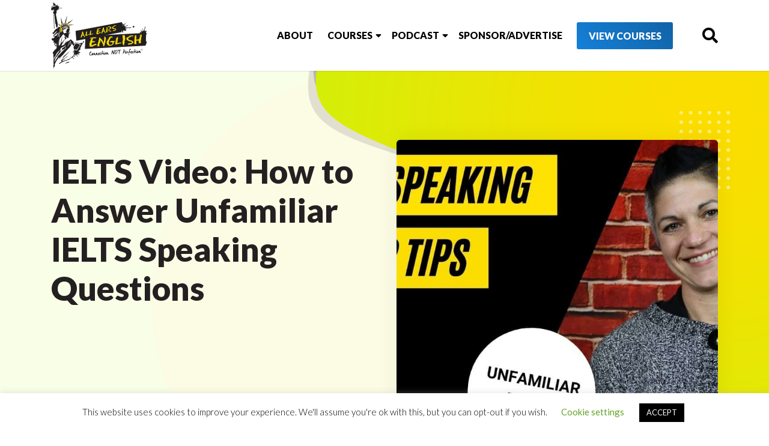

--- FILE ---
content_type: text/html; charset=UTF-8
request_url: https://www.allearsenglish.com/ielts-video-speaking-part-2-topics-unfamiliar/
body_size: 20402
content:
<!DOCTYPE html>
<html xmlns="http://www.w3.org/1999/xhtml" dir="ltr" lang="en-US" xmlns:og="http://ogp.me/ns#" xmlns:fb="http://ogp.me/ns/fb#">
<head>
    <meta charset="UTF-8">
    <meta name="viewport" content="width=device-width, initial-scale=1">
    <title>How to Answer Unfamiliar IELTS Speaking Questions (Video)</title><link rel="preload" as="style" href="https://fonts.googleapis.com/css?family=Lato%3A300%2C300i%2C400%2C400i%2C700%2C900%7COpen%20Sans%3A300%2C400%2C700%2C800%7CVarela%20Round%7CNobile%3A400%2C700&#038;display=swap" /><link rel="stylesheet" href="https://fonts.googleapis.com/css?family=Lato%3A300%2C300i%2C400%2C400i%2C700%2C900%7COpen%20Sans%3A300%2C400%2C700%2C800%7CVarela%20Round%7CNobile%3A400%2C700&#038;display=swap" media="print" onload="this.media='all'" /><noscript><link rel="stylesheet" href="https://fonts.googleapis.com/css?family=Lato%3A300%2C300i%2C400%2C400i%2C700%2C900%7COpen%20Sans%3A300%2C400%2C700%2C800%7CVarela%20Round%7CNobile%3A400%2C700&#038;display=swap" /></noscript>
    <link rel="profile" href="http://gmpg.org/xfn/11">
    <link rel="pingback" href="https://www.allearsenglish.com/xmlrpc.php">
    <meta name="google-site-verification" content="Q7e_Y504ubHFAp8X6Sed4aos7NXoK9uRtPwBSr9x8XM" />

    
    <meta name='robots' content='index, follow, max-image-preview:large, max-snippet:-1, max-video-preview:-1' />

<!-- Google Tag Manager for WordPress by gtm4wp.com -->
<script data-cfasync="false" data-pagespeed-no-defer>
	var gtm4wp_datalayer_name = "dataLayer";
	var dataLayer = dataLayer || [];
</script>
<!-- End Google Tag Manager for WordPress by gtm4wp.com -->
	<!-- This site is optimized with the Yoast SEO Premium plugin v26.6 (Yoast SEO v26.6) - https://yoast.com/wordpress/plugins/seo/ -->
	<meta name="description" content="In this IELTS Video learn how to answer Speaking part 2 topics that are unfamiliar to you. Get the skills to build an answer that scores Band 7." />
	<link rel="canonical" href="https://www.allearsenglish.com/ielts-video-speaking-part-2-topics-unfamiliar/" />
	<meta property="og:locale" content="en_US" />
	<meta property="og:type" content="article" />
	<meta property="og:title" content="IELTS Video: How to Answer Unfamiliar IELTS Speaking Questions" />
	<meta property="og:description" content="In this IELTS Video learn how to answer Speaking part 2 topics that are unfamiliar to you. Get the skills to build an answer that scores Band 7." />
	<meta property="og:url" content="https://www.allearsenglish.com/ielts-video-speaking-part-2-topics-unfamiliar/" />
	<meta property="article:publisher" content="https://www.facebook.com/allearsenglish" />
	<meta property="article:published_time" content="2021-02-03T01:01:00+00:00" />
	<meta property="article:modified_time" content="2021-11-30T23:25:32+00:00" />
	<meta property="og:image" content="https://www.allearsenglish.com/wp-content/uploads/2021/02/IELTS-Speaking-part-2-tips-unfamiliar-topics.jpg" />
	<meta property="og:image:width" content="1280" />
	<meta property="og:image:height" content="720" />
	<meta property="og:image:type" content="image/jpeg" />
	<meta name="author" content="Aubrey Carter" />
	<meta name="twitter:card" content="summary_large_image" />
	<meta name="twitter:creator" content="@allearsenglish" />
	<meta name="twitter:site" content="@allearsenglish" />
	<meta name="twitter:label1" content="Written by" />
	<meta name="twitter:data1" content="Aubrey Carter" />
	<meta name="twitter:label2" content="Est. reading time" />
	<meta name="twitter:data2" content="3 minutes" />
	<script type="application/ld+json" class="yoast-schema-graph">{"@context":"https://schema.org","@graph":[{"@type":"Article","@id":"https://www.allearsenglish.com/ielts-video-speaking-part-2-topics-unfamiliar/#article","isPartOf":{"@id":"https://www.allearsenglish.com/ielts-video-speaking-part-2-topics-unfamiliar/"},"author":{"name":"Aubrey Carter","@id":"https://www.allearsenglish.com/#/schema/person/f4451ee48eefe8bf20b5262b9f6298e4"},"headline":"IELTS Video: How to Answer Unfamiliar IELTS Speaking Questions","datePublished":"2021-02-03T01:01:00+00:00","dateModified":"2021-11-30T23:25:32+00:00","mainEntityOfPage":{"@id":"https://www.allearsenglish.com/ielts-video-speaking-part-2-topics-unfamiliar/"},"wordCount":555,"commentCount":0,"publisher":{"@id":"https://www.allearsenglish.com/#organization"},"image":{"@id":"https://www.allearsenglish.com/ielts-video-speaking-part-2-topics-unfamiliar/#primaryimage"},"thumbnailUrl":"https://www.allearsenglish.com/wp-content/uploads/2021/02/IELTS-Speaking-part-2-tips-unfamiliar-topics.jpg","articleSection":["IELTS","IELTS Speaking Videos","IELTS Videos"],"inLanguage":"en-US","potentialAction":[{"@type":"CommentAction","name":"Comment","target":["https://www.allearsenglish.com/ielts-video-speaking-part-2-topics-unfamiliar/#respond"]}]},{"@type":"WebPage","@id":"https://www.allearsenglish.com/ielts-video-speaking-part-2-topics-unfamiliar/","url":"https://www.allearsenglish.com/ielts-video-speaking-part-2-topics-unfamiliar/","name":"How to Answer Unfamiliar IELTS Speaking Questions (Video)","isPartOf":{"@id":"https://www.allearsenglish.com/#website"},"primaryImageOfPage":{"@id":"https://www.allearsenglish.com/ielts-video-speaking-part-2-topics-unfamiliar/#primaryimage"},"image":{"@id":"https://www.allearsenglish.com/ielts-video-speaking-part-2-topics-unfamiliar/#primaryimage"},"thumbnailUrl":"https://www.allearsenglish.com/wp-content/uploads/2021/02/IELTS-Speaking-part-2-tips-unfamiliar-topics.jpg","datePublished":"2021-02-03T01:01:00+00:00","dateModified":"2021-11-30T23:25:32+00:00","description":"In this IELTS Video learn how to answer Speaking part 2 topics that are unfamiliar to you. Get the skills to build an answer that scores Band 7.","breadcrumb":{"@id":"https://www.allearsenglish.com/ielts-video-speaking-part-2-topics-unfamiliar/#breadcrumb"},"inLanguage":"en-US","potentialAction":[{"@type":"ReadAction","target":["https://www.allearsenglish.com/ielts-video-speaking-part-2-topics-unfamiliar/"]}]},{"@type":"ImageObject","inLanguage":"en-US","@id":"https://www.allearsenglish.com/ielts-video-speaking-part-2-topics-unfamiliar/#primaryimage","url":"https://www.allearsenglish.com/wp-content/uploads/2021/02/IELTS-Speaking-part-2-tips-unfamiliar-topics.jpg","contentUrl":"https://www.allearsenglish.com/wp-content/uploads/2021/02/IELTS-Speaking-part-2-tips-unfamiliar-topics.jpg","width":1280,"height":720,"caption":"IELTS Speaking part 2 tips unfamiliar topics"},{"@type":"BreadcrumbList","@id":"https://www.allearsenglish.com/ielts-video-speaking-part-2-topics-unfamiliar/#breadcrumb","itemListElement":[{"@type":"ListItem","position":1,"name":"Home","item":"https://www.allearsenglish.com/"},{"@type":"ListItem","position":2,"name":"IELTS Video: How to Answer Unfamiliar IELTS Speaking Questions"}]},{"@type":"WebSite","@id":"https://www.allearsenglish.com/#website","url":"https://www.allearsenglish.com/","name":"","description":"","publisher":{"@id":"https://www.allearsenglish.com/#organization"},"potentialAction":[{"@type":"SearchAction","target":{"@type":"EntryPoint","urlTemplate":"https://www.allearsenglish.com/?s={search_term_string}"},"query-input":{"@type":"PropertyValueSpecification","valueRequired":true,"valueName":"search_term_string"}}],"inLanguage":"en-US"},{"@type":"Organization","@id":"https://www.allearsenglish.com/#organization","name":"All Ears English","url":"https://www.allearsenglish.com/","logo":{"@type":"ImageObject","inLanguage":"en-US","@id":"https://www.allearsenglish.com/#/schema/logo/image/","url":"https://www.allearsenglish.com/wp-content/uploads/2019/09/All-Ears-English-Transcripts-9.png","contentUrl":"https://www.allearsenglish.com/wp-content/uploads/2019/09/All-Ears-English-Transcripts-9.png","width":208,"height":300,"caption":"All Ears English"},"image":{"@id":"https://www.allearsenglish.com/#/schema/logo/image/"},"sameAs":["https://www.facebook.com/allearsenglish","https://x.com/allearsenglish"]},{"@type":"Person","@id":"https://www.allearsenglish.com/#/schema/person/f4451ee48eefe8bf20b5262b9f6298e4","name":"Aubrey Carter"}]}</script>
	<!-- / Yoast SEO Premium plugin. -->



<link rel='dns-prefetch' href='//a.omappapi.com' />
<link rel='dns-prefetch' href='//fonts.googleapis.com' />
<link href='https://fonts.gstatic.com' crossorigin rel='preconnect' />
<link rel="alternate" title="oEmbed (JSON)" type="application/json+oembed" href="https://www.allearsenglish.com/wp-json/oembed/1.0/embed?url=https%3A%2F%2Fwww.allearsenglish.com%2Fielts-video-speaking-part-2-topics-unfamiliar%2F" />
<link rel="alternate" title="oEmbed (XML)" type="text/xml+oembed" href="https://www.allearsenglish.com/wp-json/oembed/1.0/embed?url=https%3A%2F%2Fwww.allearsenglish.com%2Fielts-video-speaking-part-2-topics-unfamiliar%2F&#038;format=xml" />
<style id='wp-img-auto-sizes-contain-inline-css' type='text/css'>
img:is([sizes=auto i],[sizes^="auto," i]){contain-intrinsic-size:3000px 1500px}
/*# sourceURL=wp-img-auto-sizes-contain-inline-css */
</style>

<link rel='stylesheet' id='allears-stylesv2-css' href='https://www.allearsenglish.com/wp-content/themes/allearsenglish/css/stylesv2.css?ver=2021.1.5' type='text/css' media='all' />
<link rel='stylesheet' id='jquery.prettyphoto-css' href='https://www.allearsenglish.com/wp-content/plugins/wp-video-lightbox/css/prettyPhoto.css?ver=6.9' type='text/css' media='all' />
<link rel='stylesheet' id='video-lightbox-css' href='https://www.allearsenglish.com/wp-content/plugins/wp-video-lightbox/wp-video-lightbox.css?ver=6.9' type='text/css' media='all' />
<style id='wp-emoji-styles-inline-css' type='text/css'>

	img.wp-smiley, img.emoji {
		display: inline !important;
		border: none !important;
		box-shadow: none !important;
		height: 1em !important;
		width: 1em !important;
		margin: 0 0.07em !important;
		vertical-align: -0.1em !important;
		background: none !important;
		padding: 0 !important;
	}
/*# sourceURL=wp-emoji-styles-inline-css */
</style>
<link rel='stylesheet' id='wp-block-library-css' href='https://www.allearsenglish.com/wp-includes/css/dist/block-library/style.min.css?ver=6.9' type='text/css' media='all' />
<style id='global-styles-inline-css' type='text/css'>
:root{--wp--preset--aspect-ratio--square: 1;--wp--preset--aspect-ratio--4-3: 4/3;--wp--preset--aspect-ratio--3-4: 3/4;--wp--preset--aspect-ratio--3-2: 3/2;--wp--preset--aspect-ratio--2-3: 2/3;--wp--preset--aspect-ratio--16-9: 16/9;--wp--preset--aspect-ratio--9-16: 9/16;--wp--preset--color--black: #000000;--wp--preset--color--cyan-bluish-gray: #abb8c3;--wp--preset--color--white: #ffffff;--wp--preset--color--pale-pink: #f78da7;--wp--preset--color--vivid-red: #cf2e2e;--wp--preset--color--luminous-vivid-orange: #ff6900;--wp--preset--color--luminous-vivid-amber: #fcb900;--wp--preset--color--light-green-cyan: #7bdcb5;--wp--preset--color--vivid-green-cyan: #00d084;--wp--preset--color--pale-cyan-blue: #8ed1fc;--wp--preset--color--vivid-cyan-blue: #0693e3;--wp--preset--color--vivid-purple: #9b51e0;--wp--preset--gradient--vivid-cyan-blue-to-vivid-purple: linear-gradient(135deg,rgb(6,147,227) 0%,rgb(155,81,224) 100%);--wp--preset--gradient--light-green-cyan-to-vivid-green-cyan: linear-gradient(135deg,rgb(122,220,180) 0%,rgb(0,208,130) 100%);--wp--preset--gradient--luminous-vivid-amber-to-luminous-vivid-orange: linear-gradient(135deg,rgb(252,185,0) 0%,rgb(255,105,0) 100%);--wp--preset--gradient--luminous-vivid-orange-to-vivid-red: linear-gradient(135deg,rgb(255,105,0) 0%,rgb(207,46,46) 100%);--wp--preset--gradient--very-light-gray-to-cyan-bluish-gray: linear-gradient(135deg,rgb(238,238,238) 0%,rgb(169,184,195) 100%);--wp--preset--gradient--cool-to-warm-spectrum: linear-gradient(135deg,rgb(74,234,220) 0%,rgb(151,120,209) 20%,rgb(207,42,186) 40%,rgb(238,44,130) 60%,rgb(251,105,98) 80%,rgb(254,248,76) 100%);--wp--preset--gradient--blush-light-purple: linear-gradient(135deg,rgb(255,206,236) 0%,rgb(152,150,240) 100%);--wp--preset--gradient--blush-bordeaux: linear-gradient(135deg,rgb(254,205,165) 0%,rgb(254,45,45) 50%,rgb(107,0,62) 100%);--wp--preset--gradient--luminous-dusk: linear-gradient(135deg,rgb(255,203,112) 0%,rgb(199,81,192) 50%,rgb(65,88,208) 100%);--wp--preset--gradient--pale-ocean: linear-gradient(135deg,rgb(255,245,203) 0%,rgb(182,227,212) 50%,rgb(51,167,181) 100%);--wp--preset--gradient--electric-grass: linear-gradient(135deg,rgb(202,248,128) 0%,rgb(113,206,126) 100%);--wp--preset--gradient--midnight: linear-gradient(135deg,rgb(2,3,129) 0%,rgb(40,116,252) 100%);--wp--preset--font-size--small: 13px;--wp--preset--font-size--medium: 20px;--wp--preset--font-size--large: 36px;--wp--preset--font-size--x-large: 42px;--wp--preset--spacing--20: 0.44rem;--wp--preset--spacing--30: 0.67rem;--wp--preset--spacing--40: 1rem;--wp--preset--spacing--50: 1.5rem;--wp--preset--spacing--60: 2.25rem;--wp--preset--spacing--70: 3.38rem;--wp--preset--spacing--80: 5.06rem;--wp--preset--shadow--natural: 6px 6px 9px rgba(0, 0, 0, 0.2);--wp--preset--shadow--deep: 12px 12px 50px rgba(0, 0, 0, 0.4);--wp--preset--shadow--sharp: 6px 6px 0px rgba(0, 0, 0, 0.2);--wp--preset--shadow--outlined: 6px 6px 0px -3px rgb(255, 255, 255), 6px 6px rgb(0, 0, 0);--wp--preset--shadow--crisp: 6px 6px 0px rgb(0, 0, 0);}:where(.is-layout-flex){gap: 0.5em;}:where(.is-layout-grid){gap: 0.5em;}body .is-layout-flex{display: flex;}.is-layout-flex{flex-wrap: wrap;align-items: center;}.is-layout-flex > :is(*, div){margin: 0;}body .is-layout-grid{display: grid;}.is-layout-grid > :is(*, div){margin: 0;}:where(.wp-block-columns.is-layout-flex){gap: 2em;}:where(.wp-block-columns.is-layout-grid){gap: 2em;}:where(.wp-block-post-template.is-layout-flex){gap: 1.25em;}:where(.wp-block-post-template.is-layout-grid){gap: 1.25em;}.has-black-color{color: var(--wp--preset--color--black) !important;}.has-cyan-bluish-gray-color{color: var(--wp--preset--color--cyan-bluish-gray) !important;}.has-white-color{color: var(--wp--preset--color--white) !important;}.has-pale-pink-color{color: var(--wp--preset--color--pale-pink) !important;}.has-vivid-red-color{color: var(--wp--preset--color--vivid-red) !important;}.has-luminous-vivid-orange-color{color: var(--wp--preset--color--luminous-vivid-orange) !important;}.has-luminous-vivid-amber-color{color: var(--wp--preset--color--luminous-vivid-amber) !important;}.has-light-green-cyan-color{color: var(--wp--preset--color--light-green-cyan) !important;}.has-vivid-green-cyan-color{color: var(--wp--preset--color--vivid-green-cyan) !important;}.has-pale-cyan-blue-color{color: var(--wp--preset--color--pale-cyan-blue) !important;}.has-vivid-cyan-blue-color{color: var(--wp--preset--color--vivid-cyan-blue) !important;}.has-vivid-purple-color{color: var(--wp--preset--color--vivid-purple) !important;}.has-black-background-color{background-color: var(--wp--preset--color--black) !important;}.has-cyan-bluish-gray-background-color{background-color: var(--wp--preset--color--cyan-bluish-gray) !important;}.has-white-background-color{background-color: var(--wp--preset--color--white) !important;}.has-pale-pink-background-color{background-color: var(--wp--preset--color--pale-pink) !important;}.has-vivid-red-background-color{background-color: var(--wp--preset--color--vivid-red) !important;}.has-luminous-vivid-orange-background-color{background-color: var(--wp--preset--color--luminous-vivid-orange) !important;}.has-luminous-vivid-amber-background-color{background-color: var(--wp--preset--color--luminous-vivid-amber) !important;}.has-light-green-cyan-background-color{background-color: var(--wp--preset--color--light-green-cyan) !important;}.has-vivid-green-cyan-background-color{background-color: var(--wp--preset--color--vivid-green-cyan) !important;}.has-pale-cyan-blue-background-color{background-color: var(--wp--preset--color--pale-cyan-blue) !important;}.has-vivid-cyan-blue-background-color{background-color: var(--wp--preset--color--vivid-cyan-blue) !important;}.has-vivid-purple-background-color{background-color: var(--wp--preset--color--vivid-purple) !important;}.has-black-border-color{border-color: var(--wp--preset--color--black) !important;}.has-cyan-bluish-gray-border-color{border-color: var(--wp--preset--color--cyan-bluish-gray) !important;}.has-white-border-color{border-color: var(--wp--preset--color--white) !important;}.has-pale-pink-border-color{border-color: var(--wp--preset--color--pale-pink) !important;}.has-vivid-red-border-color{border-color: var(--wp--preset--color--vivid-red) !important;}.has-luminous-vivid-orange-border-color{border-color: var(--wp--preset--color--luminous-vivid-orange) !important;}.has-luminous-vivid-amber-border-color{border-color: var(--wp--preset--color--luminous-vivid-amber) !important;}.has-light-green-cyan-border-color{border-color: var(--wp--preset--color--light-green-cyan) !important;}.has-vivid-green-cyan-border-color{border-color: var(--wp--preset--color--vivid-green-cyan) !important;}.has-pale-cyan-blue-border-color{border-color: var(--wp--preset--color--pale-cyan-blue) !important;}.has-vivid-cyan-blue-border-color{border-color: var(--wp--preset--color--vivid-cyan-blue) !important;}.has-vivid-purple-border-color{border-color: var(--wp--preset--color--vivid-purple) !important;}.has-vivid-cyan-blue-to-vivid-purple-gradient-background{background: var(--wp--preset--gradient--vivid-cyan-blue-to-vivid-purple) !important;}.has-light-green-cyan-to-vivid-green-cyan-gradient-background{background: var(--wp--preset--gradient--light-green-cyan-to-vivid-green-cyan) !important;}.has-luminous-vivid-amber-to-luminous-vivid-orange-gradient-background{background: var(--wp--preset--gradient--luminous-vivid-amber-to-luminous-vivid-orange) !important;}.has-luminous-vivid-orange-to-vivid-red-gradient-background{background: var(--wp--preset--gradient--luminous-vivid-orange-to-vivid-red) !important;}.has-very-light-gray-to-cyan-bluish-gray-gradient-background{background: var(--wp--preset--gradient--very-light-gray-to-cyan-bluish-gray) !important;}.has-cool-to-warm-spectrum-gradient-background{background: var(--wp--preset--gradient--cool-to-warm-spectrum) !important;}.has-blush-light-purple-gradient-background{background: var(--wp--preset--gradient--blush-light-purple) !important;}.has-blush-bordeaux-gradient-background{background: var(--wp--preset--gradient--blush-bordeaux) !important;}.has-luminous-dusk-gradient-background{background: var(--wp--preset--gradient--luminous-dusk) !important;}.has-pale-ocean-gradient-background{background: var(--wp--preset--gradient--pale-ocean) !important;}.has-electric-grass-gradient-background{background: var(--wp--preset--gradient--electric-grass) !important;}.has-midnight-gradient-background{background: var(--wp--preset--gradient--midnight) !important;}.has-small-font-size{font-size: var(--wp--preset--font-size--small) !important;}.has-medium-font-size{font-size: var(--wp--preset--font-size--medium) !important;}.has-large-font-size{font-size: var(--wp--preset--font-size--large) !important;}.has-x-large-font-size{font-size: var(--wp--preset--font-size--x-large) !important;}
/*# sourceURL=global-styles-inline-css */
</style>

<style id='classic-theme-styles-inline-css' type='text/css'>
/*! This file is auto-generated */
.wp-block-button__link{color:#fff;background-color:#32373c;border-radius:9999px;box-shadow:none;text-decoration:none;padding:calc(.667em + 2px) calc(1.333em + 2px);font-size:1.125em}.wp-block-file__button{background:#32373c;color:#fff;text-decoration:none}
/*# sourceURL=/wp-includes/css/classic-themes.min.css */
</style>
<link rel='stylesheet' id='contact-form-7-css' href='https://www.allearsenglish.com/wp-content/plugins/contact-form-7/includes/css/styles.css?ver=6.1.4' type='text/css' media='all' />
<link rel='stylesheet' id='cookie-law-info-css' href='https://www.allearsenglish.com/wp-content/plugins/cookie-law-info/legacy/public/css/cookie-law-info-public.css?ver=3.3.9.1' type='text/css' media='all' />
<link rel='stylesheet' id='cookie-law-info-gdpr-css' href='https://www.allearsenglish.com/wp-content/plugins/cookie-law-info/legacy/public/css/cookie-law-info-gdpr.css?ver=3.3.9.1' type='text/css' media='all' />
<link rel='stylesheet' id='search-filter-plugin-styles-css' href='https://www.allearsenglish.com/wp-content/plugins/search-filter-pro/public/assets/css/search-filter.min.css?ver=2.5.21' type='text/css' media='all' />

<link rel='stylesheet' id='tdpravda-css-framework-css' href='https://www.allearsenglish.com/wp-content/themes/allearsenglish/css/bootstrap.min.css?ver=6.9' type='text/css' media='all' />
<link rel='stylesheet' id='tdpravda-style-css' href='https://www.allearsenglish.com/wp-content/themes/allearsenglish/style.css?ver=2021.1.5' type='text/css' media='all' />
<link rel='stylesheet' id='tdpravda-style_new-style-css' href='https://www.allearsenglish.com/wp-content/themes/allearsenglish/assets/css/style_new.css?ver=6.9' type='text/css' media='all' />
<link rel='stylesheet' id='tdpravda-FA-style-css' href='https://www.allearsenglish.com/wp-content/themes/allearsenglish/assets/css/all.min.css?ver=6.9' type='text/css' media='all' />
<link rel='stylesheet' id='tdpravda-responisve-css' href='https://www.allearsenglish.com/wp-content/themes/allearsenglish/responsive.css?ver=6.9' type='text/css' media='all' />
<link rel='stylesheet' id='allears-maincss-css' href='https://www.allearsenglish.com/wp-content/themes/allearsenglish/css/maincss.css?ver=1769504079' type='text/css' media='all' />
<style id='wcw-inlinecss-inline-css' type='text/css'>
 .widget_wpcategorieswidget ul.children{display:none;} .widget_wp_categories_widget{background:#fff; position:relative;}.widget_wp_categories_widget h2,.widget_wpcategorieswidget h2{color:#4a5f6d;font-size:20px;font-weight:400;margin:0 0 25px;line-height:24px;text-transform:uppercase}.widget_wp_categories_widget ul li,.widget_wpcategorieswidget ul li{font-size: 16px; margin: 0px; border-bottom: 1px dashed #f0f0f0; position: relative; list-style-type: none; line-height: 35px;}.widget_wp_categories_widget ul li:last-child,.widget_wpcategorieswidget ul li:last-child{border:none;}.widget_wp_categories_widget ul li a,.widget_wpcategorieswidget ul li a{display:inline-block;color:#007acc;transition:all .5s ease;-webkit-transition:all .5s ease;-ms-transition:all .5s ease;-moz-transition:all .5s ease;text-decoration:none;}.widget_wp_categories_widget ul li a:hover,.widget_wp_categories_widget ul li.active-cat a,.widget_wp_categories_widget ul li.active-cat span.post-count,.widget_wpcategorieswidget ul li a:hover,.widget_wpcategorieswidget ul li.active-cat a,.widget_wpcategorieswidget ul li.active-cat span.post-count{color:#ee546c}.widget_wp_categories_widget ul li span.post-count,.widget_wpcategorieswidget ul li span.post-count{height: 30px; min-width: 35px; text-align: center; background: #fff; color: #605f5f; border-radius: 5px; box-shadow: inset 2px 1px 3px rgba(0, 122, 204,.1); top: 0px; float: right; margin-top: 2px;}li.cat-item.cat-have-child > span.post-count{float:inherit;}li.cat-item.cat-item-7.cat-have-child { background: #f8f9fa; }li.cat-item.cat-have-child > span.post-count:before { content: "("; }li.cat-item.cat-have-child > span.post-count:after { content: ")"; }.cat-have-child.open-m-menu ul.children li { border-top: 1px solid #d8d8d8;border-bottom:none;}li.cat-item.cat-have-child:after{ position: absolute; right: 8px; top: 8px; background-image: url([data-uri]); content: ""; width: 18px; height: 18px;transform: rotate(270deg);}ul.children li.cat-item.cat-have-child:after{content:"";background-image: none;}.cat-have-child ul.children {display: none; z-index: 9; width: auto; position: relative; margin: 0px; padding: 0px; margin-top: 0px; padding-top: 10px; padding-bottom: 10px; list-style: none; text-align: left; background:  #f8f9fa; padding-left: 5px;}.widget_wp_categories_widget ul li ul.children li,.widget_wpcategorieswidget ul li ul.children li { border-bottom: 1px solid #fff; padding-right: 5px; }.cat-have-child.open-m-menu ul.children{display:block;}li.cat-item.cat-have-child.open-m-menu:after{transform: rotate(0deg);}.widget_wp_categories_widget > li.product_cat,.widget_wpcategorieswidget > li.product_cat {list-style: none;}.widget_wp_categories_widget > ul,.widget_wpcategorieswidget > ul {padding: 0px;}.widget_wp_categories_widget > ul li ul ,.widget_wpcategorieswidget > ul li ul {padding-left: 15px;} .wcwpro-list{padding: 0 15px;}
/*# sourceURL=wcw-inlinecss-inline-css */
</style>
<link rel='stylesheet' id='tdbiz-shortodes-style-css' href='https://www.allearsenglish.com/wp-content/plugins/tdbiz/css/tdbiz-shortcodes.css?ver=6.9' type='text/css' media='all' />
<style id='rocket-lazyload-inline-css' type='text/css'>
.rll-youtube-player{position:relative;padding-bottom:56.23%;height:0;overflow:hidden;max-width:100%;}.rll-youtube-player:focus-within{outline: 2px solid currentColor;outline-offset: 5px;}.rll-youtube-player iframe{position:absolute;top:0;left:0;width:100%;height:100%;z-index:100;background:0 0}.rll-youtube-player img{bottom:0;display:block;left:0;margin:auto;max-width:100%;width:100%;position:absolute;right:0;top:0;border:none;height:auto;-webkit-transition:.4s all;-moz-transition:.4s all;transition:.4s all}.rll-youtube-player img:hover{-webkit-filter:brightness(75%)}.rll-youtube-player .play{height:100%;width:100%;left:0;top:0;position:absolute;background:url(https://www.allearsenglish.com/wp-content/plugins/wp-rocket/assets/img/youtube.png) no-repeat center;background-color: transparent !important;cursor:pointer;border:none;}
/*# sourceURL=rocket-lazyload-inline-css */
</style>
<link rel='stylesheet' id='mediaelementjs-styles-css' href='https://www.allearsenglish.com/wp-content/plugins/media-element-html5-video-and-audio-player/mediaelement/v4/mediaelementplayer.min.css?ver=6.9' type='text/css' media='all' />
<link rel='stylesheet' id='mediaelementjs-styles-legacy-css' href='https://www.allearsenglish.com/wp-content/plugins/media-element-html5-video-and-audio-player/mediaelement/v4/mediaelementplayer-legacy.min.css?ver=6.9' type='text/css' media='all' />

<script type="text/javascript" src="https://www.allearsenglish.com/wp-includes/js/jquery/jquery.min.js?ver=3.7.1" id="jquery-core-js" defer></script>










<script type="text/javascript" id="pys-js-extra">
/* <![CDATA[ */
var pysOptions = {"staticEvents":{"facebook":{"init_event":[{"delay":0,"type":"static","ajaxFire":true,"name":"PageView","pixelIds":["418494675027983"],"eventID":"9f12354c-8d1e-4f46-86cb-7a6501677859","params":{"post_category":"IELTS, IELTS Speaking Videos, IELTS Videos","page_title":"IELTS Video: How to Answer Unfamiliar IELTS Speaking Questions","post_type":"post","post_id":50129,"plugin":"PixelYourSite","user_role":"guest","event_url":"www.allearsenglish.com/ielts-video-speaking-part-2-topics-unfamiliar/"},"e_id":"init_event","ids":[],"hasTimeWindow":false,"timeWindow":0,"woo_order":"","edd_order":""}]}},"dynamicEvents":[],"triggerEvents":[],"triggerEventTypes":[],"facebook":{"pixelIds":["418494675027983"],"advancedMatching":[],"advancedMatchingEnabled":true,"removeMetadata":false,"wooVariableAsSimple":false,"serverApiEnabled":true,"wooCRSendFromServer":false,"send_external_id":null,"enabled_medical":false,"do_not_track_medical_param":["event_url","post_title","page_title","landing_page","content_name","categories","category_name","tags"],"meta_ldu":false},"debug":"","siteUrl":"https://www.allearsenglish.com","ajaxUrl":"https://www.allearsenglish.com/wp-admin/admin-ajax.php","ajax_event":"f84f915554","enable_remove_download_url_param":"1","cookie_duration":"7","last_visit_duration":"60","enable_success_send_form":"","ajaxForServerEvent":"1","ajaxForServerStaticEvent":"1","useSendBeacon":"1","send_external_id":"1","external_id_expire":"180","track_cookie_for_subdomains":"1","google_consent_mode":"1","gdpr":{"ajax_enabled":true,"all_disabled_by_api":true,"facebook_disabled_by_api":false,"analytics_disabled_by_api":false,"google_ads_disabled_by_api":false,"pinterest_disabled_by_api":false,"bing_disabled_by_api":false,"reddit_disabled_by_api":false,"externalID_disabled_by_api":false,"facebook_prior_consent_enabled":true,"analytics_prior_consent_enabled":true,"google_ads_prior_consent_enabled":null,"pinterest_prior_consent_enabled":true,"bing_prior_consent_enabled":true,"cookiebot_integration_enabled":false,"cookiebot_facebook_consent_category":"marketing","cookiebot_analytics_consent_category":"statistics","cookiebot_tiktok_consent_category":"marketing","cookiebot_google_ads_consent_category":"marketing","cookiebot_pinterest_consent_category":"marketing","cookiebot_bing_consent_category":"marketing","consent_magic_integration_enabled":false,"real_cookie_banner_integration_enabled":false,"cookie_notice_integration_enabled":false,"cookie_law_info_integration_enabled":true,"analytics_storage":{"enabled":true,"value":"granted","filter":false},"ad_storage":{"enabled":true,"value":"granted","filter":false},"ad_user_data":{"enabled":true,"value":"granted","filter":false},"ad_personalization":{"enabled":true,"value":"granted","filter":false}},"cookie":{"disabled_all_cookie":false,"disabled_start_session_cookie":false,"disabled_advanced_form_data_cookie":false,"disabled_landing_page_cookie":false,"disabled_first_visit_cookie":false,"disabled_trafficsource_cookie":false,"disabled_utmTerms_cookie":false,"disabled_utmId_cookie":false},"tracking_analytics":{"TrafficSource":"direct","TrafficLanding":"undefined","TrafficUtms":[],"TrafficUtmsId":[]},"GATags":{"ga_datalayer_type":"default","ga_datalayer_name":"dataLayerPYS"},"woo":{"enabled":false},"edd":{"enabled":false},"cache_bypass":"1769504079"};
//# sourceURL=pys-js-extra
/* ]]> */
</script>


<link rel="https://api.w.org/" href="https://www.allearsenglish.com/wp-json/" /><link rel="alternate" title="JSON" type="application/json" href="https://www.allearsenglish.com/wp-json/wp/v2/posts/50129" /><link rel="EditURI" type="application/rsd+xml" title="RSD" href="https://www.allearsenglish.com/xmlrpc.php?rsd" />
<meta name="generator" content="WordPress 6.9" />
<link rel='shortlink' href='https://www.allearsenglish.com/?p=50129' />
            <script type="text/javascript"><!--
                                function powerpress_pinw(pinw_url){window.open(pinw_url, 'PowerPressPlayer','toolbar=0,status=0,resizable=1,width=460,height=320');	return false;}
                //-->

                // tabnab protection
                window.addEventListener('load', function () {
                    // make all links have rel="noopener noreferrer"
                    document.querySelectorAll('a[target="_blank"]').forEach(link => {
                        link.setAttribute('rel', 'noopener noreferrer');
                    });
                });
            </script>
            
<!-- Google Tag Manager for WordPress by gtm4wp.com -->
<!-- GTM Container placement set to footer -->
<script data-cfasync="false" data-pagespeed-no-defer>
	var dataLayer_content = {"pagePostType":"post","pagePostType2":"single-post","pageCategory":["ielts","ielts-speaking-videos","ielts-videos"],"pagePostAuthor":"Aubrey Carter"};
	dataLayer.push( dataLayer_content );
</script>
<script data-cfasync="false" data-pagespeed-no-defer>
(function(w,d,s,l,i){w[l]=w[l]||[];w[l].push({'gtm.start':
new Date().getTime(),event:'gtm.js'});var f=d.getElementsByTagName(s)[0],
j=d.createElement(s),dl=l!='dataLayer'?'&l='+l:'';j.async=true;j.src=
'//www.googletagmanager.com/gtm.js?id='+i+dl;f.parentNode.insertBefore(j,f);
})(window,document,'script','dataLayer','GTM-NFNVBS3');
</script>
<!-- End Google Tag Manager for WordPress by gtm4wp.com --><!--[if lt IE 9]><script src="https://www.allearsenglish.com/wp-content/themes/allearsenglish/js/html5.js"></script> <script src="https://www.allearsenglish.com/wp-content/themes/allearsenglish/js/respond.min.js"></script><![endif]-->

			<style type='text/css'> 

				 #breaking-news .breaking-news-items h3, #breaking-news .breaking-news-items h3 a { color: #464242; } 
 .main-navigation a, .main-navigation .nav-bar li.menu-item-has-children > a:after { color: #000000!important; } 
 .main-navigation { background: #fcdd00; } 
 a {color: #000000;} 
 #submit-comment, input[type='submit'], a.button, .bbp-submit-wrapper button, .hentry .more-link-container a.more-link, #comment-nav-below a, .navigation.paging-navigation a, .numeric-pagination .current {background: #000000;} 
 .navigation.paging-navigation .numeric-pagination .current, .numeric-pagination .current, .navigation.paging-navigation .numeric-pagination a:hover, .numeric-pagination a:hover {background: #000000!important;} 
 a:hover {color: #707070;} 
 #submit-comment:hover, input[type='submit']:hover, a.button:hover, .bbp-submit-wrapper button:hover, .hentry .more-link-container a.more-link:hover, #comment-nav-below a:hover, .navigation.paging-navigation a:hover {background: #707070;} 
 #colophon .site-info {background:#000000;} 
 #colophon .site-info, #colophon .site-info a {color:#ffffff;} 

			</style>
	     <link rel="shortcut icon" href="/wp-content/uploads/2014/03/favicon1.ico" title="Favicon" />
		<style type="text/css" id="wp-custom-css">
			.main-nav ul li a:hover,.main-nav ul li a::after,
.main-nav ul.primary-menu > li:hover > a{
	    background-image: linear-gradient(0deg, #0000 0%, #000 0%) !important;
    opacity: 0.5;
}
.main-nav ul.primary-menu > li:hover > .down-icon{
	color:#000 !important;
opacity: 0.5;
}
.testimonials-content .content::before{
background-image: url(/wp-content/themes/allearsenglish/assets/images/quote-left-slider.png) !important;
}
.testimonials-content .content::after{
	background-image: url(/wp-content/themes/allearsenglish/assets/images/quote-right-slider.png) !important;
}
.home-banner:after{
  background-image: url(/wp-content/uploads/2020/06/Gray-Shadow-Blob-Group-Background-1.png);

   }





		</style>
		<noscript><style id="rocket-lazyload-nojs-css">.rll-youtube-player, [data-lazy-src]{display:none !important;}</style></noscript>	<style>
		.menu-icon .menu-box span, 
/* 		.main-nav ul.primary-menu > li:hover > a, */
		.main-nav ul li.current-menu-ancestor:not(.btn-typ-grad) > a, .main-nav ul li.current-menu-item:not(.btn-typ-grad) > a,
		.main-nav ul li.current-menu-item:not(.btn-typ-grad) > a
		{background-color:#1580d8; background-image:unset !important;}
		.main-nav ul li.current-menu-item:not(.btn-typ-grad) > .down-icon , 
		.main-nav ul li.current-menu-ancestor:not(.btn-typ-grad) > .down-icon
		{color:#1580d8 !important;}
		
		
		.home-banner .banner-caption .title::after, .video-btn a span {background-color:#000; background-image:none !important;}
.search-form-wrap {    border-top: 1px solid #000;border-bottom: 1px solid #000;}
		
	</style>
    
</head>

<body class="wp-singular post-template-default single single-post postid-50129 single-format-standard wp-theme-allearsenglish group-blog inline-blog-layout right-sidebar">


<div id="page" class="hfeed site">
	
	
			<header id="masthead" class="header" role="banner">
			<div class="main-header"> 
				<div class="up-container">
					<div class="header-inner">
						<div class="logo">
										                        <a href="https://www.allearsenglish.com/" rel="home" title="" class="logo">
		                            	<img width="160" height="110" src="data:image/svg+xml,%3Csvg%20xmlns='http://www.w3.org/2000/svg'%20viewBox='0%200%20160%20110'%3E%3C/svg%3E" alt="" title="" class="img-responsive" data-lazy-src="https://www.allearsenglish.com/wp-content/uploads/2020/05/Logo-1-1.png" /><noscript><img width="160" height="110" src="https://www.allearsenglish.com/wp-content/uploads/2020/05/Logo-1-1.png" alt="" title="" class="img-responsive" /></noscript>
		                        	</a>
		                            
		                                                
						</div><!-- .site-branding -->

													<div class="nav-wrap">
								<div class="nav-wrap-inner">
																			<nav id="navigation" class="main-nav" role="navigation" aria-label="Primary Menu">
											<div class="menu-main-menu-new-container"><ul id="menu-main-menu-new" class="primary-menu"><li id="menu-item-33573" class="menu-item menu-item-type-custom menu-item-object-custom menu-item-33573"><a href="https://www.allearsenglish.com/about-english-conversation-listening-podcast/">About</a></li>
<li id="menu-item-33574" class="menu-item menu-item-type-custom menu-item-object-custom menu-item-has-children menu-item-33574"><a href="https://www.allearsenglish.com/resources-to-get-fluent-in-english/">Courses</a>
<ul class="sub-menu">
	<li id="menu-item-76086" class="menu-item menu-item-type-custom menu-item-object-custom menu-item-76086"><a href="https://cf.allearsenglish.com/global-english-pronunciation">English Pronunciation</a></li>
	<li id="menu-item-73686" class="menu-item menu-item-type-custom menu-item-object-custom menu-item-73686"><a href="https://cf.allearsenglish.com/aee-b1-fluency-course">B1 English Fluency Course</a></li>
	<li id="menu-item-73687" class="menu-item menu-item-type-custom menu-item-object-custom menu-item-73687"><a href="https://cf.allearsenglish.com/aee-b2-fluency-course">B2 English Fluency Course</a></li>
	<li id="menu-item-74850" class="menu-item menu-item-type-custom menu-item-object-custom menu-item-74850"><a href="https://cf.allearsenglish.com/c1-fluency-course">C1 English Fluency Course</a></li>
	<li id="menu-item-75430" class="menu-item menu-item-type-custom menu-item-object-custom menu-item-75430"><a href="https://cf.allearsenglish.com/aee-professional-english">Professional English Level 1</a></li>
	<li id="menu-item-76031" class="menu-item menu-item-type-custom menu-item-object-custom menu-item-76031"><a href="https://cf.allearsenglish.com/aee-professional-english-lvl-2">Professional English Level 2</a></li>
	<li id="menu-item-33576" class="menu-item menu-item-type-custom menu-item-object-custom menu-item-33576"><a href="https://cf.allearsenglish.com/aee-connected-communicator">Cultural Conversations Course</a></li>
	<li id="menu-item-33575" class="menu-item menu-item-type-custom menu-item-object-custom menu-item-33575"><a href="https://allearsenglish.clickfunnels.com/aee-3-keys-ielts">IELTS Preparation Course</a></li>
	<li id="menu-item-33578" class="menu-item menu-item-type-custom menu-item-object-custom menu-item-33578"><a href="https://www.allearsenglish.com/course/transcripts-subscribe/">Podcast Transcripts</a></li>
	<li id="menu-item-73688" class="menu-item menu-item-type-custom menu-item-object-custom menu-item-73688"><a href="https://linktr.ee/AllEarsEnglish">iOS/Android App</a></li>
</ul>
</li>
<li id="menu-item-33581" class="menu-item menu-item-type-custom menu-item-object-custom menu-item-has-children menu-item-33581"><a href="https://www.allearsenglish.com/episodes/">Podcast</a>
<ul class="sub-menu">
	<li id="menu-item-33582" class="menu-item menu-item-type-custom menu-item-object-custom menu-item-33582"><a href="https://www.allearsenglish.com/category/english-fluency/">English Fluency</a></li>
	<li id="menu-item-33583" class="menu-item menu-item-type-custom menu-item-object-custom menu-item-33583"><a href="https://www.allearsenglish.com/category/ielts/">IELTS</a></li>
	<li id="menu-item-33584" class="menu-item menu-item-type-custom menu-item-object-custom menu-item-33584"><a href="https://www.allearsenglish.com/category/business-english/">Business English</a></li>
</ul>
</li>
<li id="menu-item-61536" class="menu-item menu-item-type-post_type menu-item-object-page menu-item-61536"><a href="https://www.allearsenglish.com/sponsors/">Sponsor/Advertise</a></li>
<li id="menu-item-33585" class="btn-typ-grad menu-item menu-item-type-custom menu-item-object-custom menu-item-33585"><a href="https://www.allearsenglish.com/resources-to-get-fluent-in-english/">View Courses</a></li>
</ul></div>										</nav><!-- .main-navigation -->
																		<div class="search-section">
										<span><i class="fas fa-search"></i></span>
									</div>
									<div class="menu-icon"><div class="menu-box"><span></span><span></span><span></span> </div></div>
								</div>
							</div>
							<div class="menu-overlay"></div>
											</div><!-- .container -->
				</div>
				<div class="search-form-wrap">
					<div class="up-container">
						

<form role="search" method="get" class="search-form" action="https://www.allearsenglish.com/">
	<div class="form-inner">
		<input type="search" class="search-field" placeholder="What can we help you find?" value="" name="s" />
		<button type="submit" class="search-submit1"><i class="far fa-search"></i></button>
	</div>
	<!-- <span class='close'><i class="fal fa-times-circle"></i></span> -->
</form>					</div>
				</div>
			</div>
		</header>
 	
	<div id="content" class="site-content">
	
		
	<style type="text/css">


</style>
<section data-bg="https://www.allearsenglish.com/wp-content/uploads/2020/05/Background.png" class="home-banner detail-page-banner rocket-lazyload" style="">
	<div class="upl-container">
		<div class="upl-row row-reverse">
			<div class="upl-col-6">
				<div class="right clip-image-wrap">
					<div class="top-dots"></div>
					
					<div data-bg="https://www.allearsenglish.com/wp-content/uploads/2021/02/IELTS-Speaking-part-2-tips-unfamiliar-topics.jpg" class="square-image rocket-lazyload" style=""></div>
					<div class="bottom-dots"></div>
				</div>
			</div>
			<div class="upl-col-6">
				<div class="left">
					<div class="banner-caption">
						<div class="title"><h1>IELTS Video: How to Answer Unfamiliar IELTS Speaking Questions</h1></div>						<!-- <div class="btn-section">
							<a class="btn-typ1-bordered" href="https://go.bucketquizzes.com/sf/a35f8185" title="Test your english level"><span>Test your english level</span></a>
							<a class="btn-typ1" href="https://www.allearsenglish.com/resources/" title="View Courses"><span>View Courses</span></a>
						</div> -->
					</div>
				</div>
			</div>
		</div>
	</div>
</section>
<section class="below-banner-content has-authors">
	<div class="upl-container">
					<div class="authors">
				<div class="upl-row">
					
						<div class="upl-col-3">
							<div class="author-box">
								<div data-bg="https://www.allearsenglish.com/wp-content/uploads/2020/09/Lindsay-McMahon-All-Ears-English-for-Author-Bio.png" class="author-thumb rocket-lazyload" style=""></div>
								<div class="author-name">Lindsay McMahon</div><div class="author-designation">"The English Adventurer"</div>
																<div class="author-link"><a href="https://www.allearsenglish.com/about-english-conversation-listening-podcast/" title="View Full Bio">View Full Bio <i class="fas fa-caret-right"></i></a></div>
							</div>
						</div>
									</div>
			</div>
				<div class="breadcrumbs">
			<ul>
									<li><a href="https://www.allearsenglish.com/category/ielts/">IELTS</a></li>
									<li><a href="https://www.allearsenglish.com/category/ielts-speaking-videos/">IELTS Speaking Videos</a></li>
									<li><a href="https://www.allearsenglish.com/category/ielts-videos/">IELTS Videos</a></li>
								<li>IELTS Video: How to Answer Unfamiliar IELTS Speaking Questions</li>
			</ul>
		</div>
	</div>
</section>
<section class="single-content aa">
	<div class="upl-container">
		<div class="detail-post-container">
			<div class="post-date">February 3, 2021</div>
			<div class="detail-podcast">
							</div>
						<div class="editor-content entry-content">
												<p>What should you do if you have no idea how to answer the <a href="https://www.allearsenglish.com/ielts/ielts-video-change-your-life-with-this-ielts-speaking-part-2-answer/">Speaking Part 2 question?</a></p>
<p>Can you ask for a new cue card or a new question?</p>
<p><a href="https://www.allearsenglish.com/ielts/ielts-energy-810-little-white-lies-and-how-they-help-you-think-on-the-fly-for-ielts-speaking/">Should you tell a story that isn’t true?</a></p>
<p>Today, you’ll get the answers to these questions!</p>
<p>We’ll share the two options you have if you don’t know <a href="https://www.allearsenglish.com/ielts/ielts-energy-276-sound-like-native-tell-story-speaking-part-2/">how to answer the Speaking Part 2 question.</a></p>
<p>For all the strategies you need, <a href="https://www.allearsenglish.com/keys">sign up for 3 Keys IELTS</a>!</p>
<div style="height:47px" aria-hidden="true" class="wp-block-spacer"></div>
<h3><strong>Today’s question</strong></h3>
<blockquote class="wp-block-quote">
<p>Is it good to use your imagination if you have no ideas about the topic on the cue card in <a href="https://www.allearsenglish.com/ielts/ielts-video-describing-physical-appearance-and-personality-on-ielts-speaking-part-2/">Speaking Part 2.</a></p>
</blockquote>
<p>It is scary to think that you might get a question on <a href="https://www.allearsenglish.com/ielts/ielts-energy-980-your-ielts-speaking-score-if-you-miss-one-question/">IELTS Speaking</a> and have no idea how to answer.</p>
<p>You want to be prepared for this possibility!</p>
<p>Some IELTS questions are weird, so it could definitely happen!</p>
<p>You also might be asked about something you have no experience with.</p>
<div style="height:47px" aria-hidden="true" class="wp-block-spacer"></div>
<h3><strong>Watch the video now!</strong></h3>
<figure class="wp-block-embed is-type-video is-provider-youtube wp-block-embed-youtube wp-embed-aspect-16-9 wp-has-aspect-ratio">
<div class="wp-block-embed__wrapper">
<div class="rll-youtube-player" data-src="https://www.youtube.com/embed/IRYpOeO228k" data-id="IRYpOeO228k" data-query="feature=oembed"></div><noscript><iframe loading="lazy" title="Should You Use Your Imagination in IELTS Speaking Part 2" src="https://www.youtube.com/embed/IRYpOeO228k?feature=oembed" allow="accelerometer; autoplay; clipboard-write; encrypted-media; gyroscope; picture-in-picture" allowfullscreen="" width="640" height="360" frameborder="0"></iframe></noscript>
</div>
</figure>
<div style="height:47px" aria-hidden="true" class="wp-block-spacer"></div>
<h3><strong>Can you ask for a new question?</strong></h3>
<p>Nope!</p>
<p>You have to answer the question you are given.</p>
<p>You cannot ask for a new card.</p>
<p>If you want a 7 or higher, <a href="https://www.allearsenglish.com/ielts/ielts-speaking-part-2-timing/">you must talk for the entire 2 minutes</a>.</p>
<p>You have to be prepared to answer, no matter what the question is!</p>
<div style="height:47px" aria-hidden="true" class="wp-block-spacer"></div>
<h3><strong>Option #1: Be honest</strong></h3>
<p>First, say why you don’t know anything about it.</p>
<p>If it’s about a museum, explain why you have no experience.</p>
<blockquote class="wp-block-quote">
<p>Honestly, in the small town where I grew up there are zero museums.</p>
</blockquote>
<p>You are adults with a lifetime of experience! </p>
<p>You will have something to say <a href="https://www.allearsenglish.com/ielts/ielts-energy-943-how-maggies-topical-english-can-get-you-a-7-on-ielts/">about any topic</a>.</p>
<div style="height:47px" aria-hidden="true" class="wp-block-spacer"></div>
<h3><strong>Say anything!</strong></h3>
<p>Once you answer the question, you can say anything related.</p>
<blockquote class="wp-block-quote">
<p>Actually, all I can say about this relates to a movie I saw recently.</p>
<p>It was about a heist in a museum.</p>
</blockquote>
<ul>
<li><strong>heist</strong>: robbery</li>
</ul>
<p>It can be details from:</p>
<ul>
<li>Movies</li>
<li>Books</li>
<li>Newspaper article</li>
<li>Friends’ experiences</li>
</ul>
<div style="height:47px" aria-hidden="true" class="wp-block-spacer"></div>
<h2><strong>Strategies Created by a Former IELTS Examiner</strong></h2>
<div class="wp-block-image">
<figure class="alignright is-resized"><img decoding="async" loading="lazy" src="data:image/svg+xml,%3Csvg%20xmlns='http://www.w3.org/2000/svg'%20viewBox='0%200%20292%20219'%3E%3C/svg%3E" alt="3 Keys IELTS Online Course logo" class="wp-image-27881" data-lazy-srcset="https://www.allearsenglish.com/wp-content/uploads/2019/10/3-Keys-IELTS-Score-Increase-Guarantee-logo-image-compressed.jpg 825w, https://www.allearsenglish.com/wp-content/uploads/2019/10/3-Keys-IELTS-Score-Increase-Guarantee-logo-image-compressed-300x225.jpg 300w, https://www.allearsenglish.com/wp-content/uploads/2019/10/3-Keys-IELTS-Score-Increase-Guarantee-logo-image-compressed-768x576.jpg 768w" data-lazy-sizes="auto, (max-width: 292px) 100vw, 292px" width="292" height="219" data-lazy-src="https://www.allearsenglish.com/wp-content/uploads/2019/10/3-Keys-IELTS-Score-Increase-Guarantee-logo-image-compressed.jpg"><noscript><img decoding="async" loading="lazy" src="https://www.allearsenglish.com/wp-content/uploads/2019/10/3-Keys-IELTS-Score-Increase-Guarantee-logo-image-compressed.jpg" alt="3 Keys IELTS Online Course logo" class="wp-image-27881" srcset="https://www.allearsenglish.com/wp-content/uploads/2019/10/3-Keys-IELTS-Score-Increase-Guarantee-logo-image-compressed.jpg 825w, https://www.allearsenglish.com/wp-content/uploads/2019/10/3-Keys-IELTS-Score-Increase-Guarantee-logo-image-compressed-300x225.jpg 300w, https://www.allearsenglish.com/wp-content/uploads/2019/10/3-Keys-IELTS-Score-Increase-Guarantee-logo-image-compressed-768x576.jpg 768w" sizes="auto, (max-width: 292px) 100vw, 292px" width="292" height="219"></noscript></figure>
</div>
<blockquote class="wp-block-quote">
<p><strong><em>100% Score Increase Guarantee with our Insider Method</em></strong></p>
<p><strong>Are you ready to move past IELTS and move forward with your life vision?</strong></p>
<p><strong>Find out why our strategies are the most powerful in the IELTS world.</strong></p>
<p><strong>When you use our Insider Method you avoid the BIGGEST MISTAKES that most students make on IELTS</strong>.</p>
<p><strong><a href="https://www.allearsenglish.com/keys">Click here to get a score increase on IELTS. It’s 100% guaranteed.</a></strong></p>
</blockquote>
<div style="height:47px" aria-hidden="true" class="wp-block-spacer"></div>
<h3><strong>Option #2: Make something up</strong></h3>
<p>Invent an experience and tell a story about it.</p>
<p>Imagine what it would’ve been like and share details.</p>
<p>This can be difficult!</p>
<p>If you have a hard time using your imagination, don’t choose this option!</p>
<p>If you are inventing experiences, it is hard to come up with specific details!</p>
<p>Go with option #1 if this is a struggle, <a href="https://www.allearsenglish.com/ielts/reasons-ielts-candidates-low-fluency-scores/">so it doesn’t lower your Fluency score</a>.</p>
<div style="height:47px" aria-hidden="true" class="wp-block-spacer"></div>
<h3><strong>Takeaway</strong></h3>
<p>You have to answer the question you’re given in <a href="https://www.allearsenglish.com/ielts/ielts-video-change-your-life-with-this-ielts-speaking-part-2-answer/">Speaking Part 2.</a></p>
<p>It’s vital that you’re prepared to <a href="https://www.allearsenglish.com/ielts/ielts-video-your-ielts-score-not-speaking-for-2-minutes/">speak for 2 minutes</a>, no matter the topic.</p>
<p>If you have no idea what to say, you can choose one of these two options.</p>
<p>Either be honest about your lack of experience or make something up!</p>
<p>Whichever you choose, <a href="https://www.allearsenglish.com/ielts/ielts-energy-880-3-keys-strategies-to-solve-the-trickiest-ielts-questions/">you need strategies to get 7 or higher on IELTS Speaking.</a></p>
<p><a href="https://www.allearsenglish.com/keys">Join our study system today</a> for all the insider Examiner strategies you need!</p>
<div style="height:46px" aria-hidden="true" class="wp-block-spacer"></div>
<p><strong>What questions do you have from today’s episode?</strong></p>
<p><strong>Please leave a comment below.</strong></p>
				<div class="entry-meta">
												<div align="center">
							<a style=' font-size: 1.5em;text-transform: uppercase;text-decoration: none;font-family: Arial, Helvetica, sans-serif;padding: .3em .6em;letter-spacing: .05em;color: #333;' target='_blank' href='https://www.allearsenglish.com/myscore' rel="noopener noreferrer"><img src="data:image/svg+xml,%3Csvg%20xmlns='http://www.w3.org/2000/svg'%20viewBox='0%200%200%200'%3E%3C/svg%3E" data-lazy-src="https://lh3.googleusercontent.com/m8Wcpn6sltDiXmeLjxoOOU9lvnOV9sZAuOgGGYSKKtVLsxpeToqi7hQpmZJsKydGWUjHNa2Pb4N0OJU7O8qBYcI=s0"/><noscript><img src="https://lh3.googleusercontent.com/m8Wcpn6sltDiXmeLjxoOOU9lvnOV9sZAuOgGGYSKKtVLsxpeToqi7hQpmZJsKydGWUjHNa2Pb4N0OJU7O8qBYcI=s0"/></noscript></a>							</div>
							<br/><br/>
																											<!---->
									</div><!-- .entry-meta -->
			</div>
			<div class="categories">
									<i class="fas fa-tags"></i>
					<ul>
																	<li><a href="https://www.allearsenglish.com/category/ielts-videos/">IELTS Videos</a></li>
													<li><a href="https://www.allearsenglish.com/category/ielts-speaking-videos/">IELTS Speaking Videos</a></li>
													<li><a href="https://www.allearsenglish.com/category/ielts/">IELTS</a></li>
											</ul>
							</div>
		</div>

	</div>
</section>
<!-- Test English Section Start -->
<!-- Test English Section End -->
<!-- <div class="detail-content-box">
	<div class="wp-block-image"><figure class="alignright size-large is-resized"><img data-pin-description="All Ears English Transcripts" src="data:image/svg+xml,%3Csvg%20xmlns='http://www.w3.org/2000/svg'%20viewBox='0%200%20128%20185'%3E%3C/svg%3E" alt="" class="wp-image-33766" width="128" height="185" data-pin-title="AEE 1397: Grammar Part 8: Ideal Conditions for Being the Life of the Party in English | All Ears English Podcast" data-pin-url="http://localhost/all-ears-english-live/aee-1397-grammar-part-8-ideal-conditions-for-being-the-life-of-the-party-in-english/" data-lazy-src="https://www.allearsenglish.com/wp-content/uploads/2020/05/Compressed-JPG-All-Ears-English-Transcripts.jpg"><noscript><img data-pin-description="All Ears English Transcripts" src="https://www.allearsenglish.com/wp-content/uploads/2020/05/Compressed-JPG-All-Ears-English-Transcripts.jpg" alt="" class="wp-image-33766" width="128" height="185" data-pin-title="AEE 1397: Grammar Part 8: Ideal Conditions for Being the Life of the Party in English | All Ears English Podcast" data-pin-url="http://localhost/all-ears-english-live/aee-1397-grammar-part-8-ideal-conditions-for-being-the-life-of-the-party-in-english/"></noscript></figure></div>
	<div class="content-box-inner">
		<h2>Get Your Transcripts Today!</h2>
		<p><strong>Make sure you understand every word you hear on All Ears English.</strong></p>
		<p><strong>Bring your English to the advanced level with new vocabulary and natural expressions.</strong></p>
		<p><strong>Subscribe and get the transcripts delivered by email.</strong></p>
		<p><strong>Learn to speak naturally with the American accent.</strong></p>
		<a href="#">subscribe and save 50%</a>
	</div>
</div> -->
<section class="latest-post">
	<div class="upl-container">
		<div class="latest-post-inner page-template-home">
			<div class="title">
				<h2>Related Posts</h2>
			</div>
			<pre style="display:none"></pre><pre style="display:none">Array
(
    [0] => 50026
    [1] => 50031
    [2] => 50038
)
</pre>				<div class="upl-row">
						<div class="upl-col-4 post-list-typ1 post">
		<div class="post-list-typ1-inner">
			<div data-bg="https://www.allearsenglish.com/wp-content/uploads/2021/05/IELTS-Video-Dont-Start-IELTS-Speaking-Part-2-Like-This.jpg" class="image rocket-lazyload" style=""><a href="https://www.allearsenglish.com/ielts-video-dont-start-ielts-speaking-part-2-like-this/"></a></div>
			<div class="divider"></div>
			<div class="post-content">
				<div class="post-date">May 4, 2021</div>
									<ul class="box-category">
													<li><a href="https://www.allearsenglish.com/category/ielts-videos/">IELTS Videos</a></li>
													<li><a href="https://www.allearsenglish.com/category/ielts-speaking-videos/">IELTS Speaking Videos</a></li>
													<li><a href="https://www.allearsenglish.com/category/ielts/">IELTS</a></li>
											</ul>
								<h3 class="post-title"><a href="https://www.allearsenglish.com/ielts-video-dont-start-ielts-speaking-part-2-like-this/" >IELTS Video: Don’t Start IELTS Speaking Part 2 Like This</a></h3>
				<div class="post-btn">
					<a href="https://www.allearsenglish.com/ielts-video-dont-start-ielts-speaking-part-2-like-this/" title="Read More">Read More</a>
				</div>
			</div>
		</div>
	</div>


						<div class="upl-col-4 post-list-typ1 post">
		<div class="post-list-typ1-inner">
			<div data-bg="https://www.allearsenglish.com/wp-content/uploads/2021/04/IELTS-Speaking-part-3-sample-answers-about-the-news-woman-reading-newspaper.jpg" class="image rocket-lazyload" style=""><a href="https://www.allearsenglish.com/ielts-video-sample-part-3-answers-about-the-news/"></a></div>
			<div class="divider"></div>
			<div class="post-content">
				<div class="post-date">April 28, 2021</div>
									<ul class="box-category">
													<li><a href="https://www.allearsenglish.com/category/ielts-videos/">IELTS Videos</a></li>
													<li><a href="https://www.allearsenglish.com/category/ielts-speaking-videos/">IELTS Speaking Videos</a></li>
													<li><a href="https://www.allearsenglish.com/category/ielts/">IELTS</a></li>
											</ul>
								<h3 class="post-title"><a href="https://www.allearsenglish.com/ielts-video-sample-part-3-answers-about-the-news/" >IELTS Video: Sample Part 3 Answers About the News</a></h3>
				<div class="post-btn">
					<a href="https://www.allearsenglish.com/ielts-video-sample-part-3-answers-about-the-news/" title="Read More">Read More</a>
				</div>
			</div>
		</div>
	</div>


						<div class="upl-col-4 post-list-typ1 post">
		<div class="post-list-typ1-inner">
			<div data-bg="https://www.allearsenglish.com/wp-content/uploads/2021/04/IELTS-Video-Utilize-this-Writing-Task-2-Vocabulary.jpg" class="image rocket-lazyload" style=""><a href="https://www.allearsenglish.com/ielts-video-utilize-this-writing-task-2-vocabulary/"></a></div>
			<div class="divider"></div>
			<div class="post-content">
				<div class="post-date">April 21, 2021</div>
									<ul class="box-category">
													<li><a href="https://www.allearsenglish.com/category/ielts-vocabulary-videos/">IELTS Vocabulary Videos</a></li>
													<li><a href="https://www.allearsenglish.com/category/ielts-videos/">IELTS Videos</a></li>
													<li><a href="https://www.allearsenglish.com/category/ielts/">IELTS</a></li>
											</ul>
								<h3 class="post-title"><a href="https://www.allearsenglish.com/ielts-video-utilize-this-writing-task-2-vocabulary/" >IELTS Video: Utilize this Writing Task 2 Vocabulary</a></h3>
				<div class="post-btn">
					<a href="https://www.allearsenglish.com/ielts-video-utilize-this-writing-task-2-vocabulary/" title="Read More">Read More</a>
				</div>
			</div>
		</div>
	</div>


									</div>
					</div>
	</div>
</section>

<section class="social-comment-section">
	<div class="upl-container">
		<div class="detail-post-container">
			
			
<div id="disqus_thread"></div>
		</div>
	</div>
</section>


</div><!-- #content -->
    <!-- Above Footer Section Start -->
            <section class="listen-to-app">
            <div class="up-container">
                <div class="listen-to-app-inner">
                    <div class="up-row align-items-center">
                                                    
                            <div class="up-col-4">
                                <div class="listen-to-wrap">
                                    <div class="left">
                                        <div class="image">
                                            <img width="140" height="190" src="data:image/svg+xml,%3Csvg%20xmlns='http://www.w3.org/2000/svg'%20viewBox='0%200%20140%20190'%3E%3C/svg%3E" alt="" data-lazy-src="https://www.allearsenglish.com/wp-content/uploads/2022/09/All-Ears-English-New-Cover-with-Michelle-rev1.png"><noscript><img width="140" height="190" src="https://www.allearsenglish.com/wp-content/uploads/2022/09/All-Ears-English-New-Cover-with-Michelle-rev1.png" alt=""></noscript>
                                        </div>
                                    </div>
                                    <div class="right">
                                                                                    <ul>
                                                                                                    <li><a href="https://podcasts.apple.com/us/podcast/all-ears-english-podcast-real/id751574016?mt=2" target="_blank" title=""><img width="160" height="41" src="data:image/svg+xml,%3Csvg%20xmlns='http://www.w3.org/2000/svg'%20viewBox='0%200%20160%2041'%3E%3C/svg%3E" alt="Badges (1)" data-lazy-src="https://www.allearsenglish.com/wp-content/uploads/2020/05/Badges-1.jpg" /><noscript><img width="160" height="41" src="https://www.allearsenglish.com/wp-content/uploads/2020/05/Badges-1.jpg" alt="Badges (1)" /></noscript></a></li>
                                                                                                    <li><a href="https://podcasts.google.com/?feed=aHR0cDovL2FsbGVhcnNlbmdsaXNoLmxpYnN5bi5jb20vcnNz" target="_blank" title=""><img width="160" height="40" src="data:image/svg+xml,%3Csvg%20xmlns='http://www.w3.org/2000/svg'%20viewBox='0%200%20160%2040'%3E%3C/svg%3E" alt="Badges-1 (1)" data-lazy-src="https://www.allearsenglish.com/wp-content/uploads/2020/05/Badges-1-1.jpg" /><noscript><img width="160" height="40" src="https://www.allearsenglish.com/wp-content/uploads/2020/05/Badges-1-1.jpg" alt="Badges-1 (1)" /></noscript></a></li>
                                                                                                    <li><a href="https://open.spotify.com/show/6qXldSz1Ulq1Nvj2JK5kSR?si=ugtFvx4yRZGNK72cudgz_A" target="_blank" title=""><img width="160" height="41" src="data:image/svg+xml,%3Csvg%20xmlns='http://www.w3.org/2000/svg'%20viewBox='0%200%20160%2041'%3E%3C/svg%3E" alt="Badges-2 (1)" data-lazy-src="https://www.allearsenglish.com/wp-content/uploads/2020/05/Badges-2-1.jpg" /><noscript><img width="160" height="41" src="https://www.allearsenglish.com/wp-content/uploads/2020/05/Badges-2-1.jpg" alt="Badges-2 (1)" /></noscript></a></li>
                                                                                                    <li><a href="https://music.amazon.com/podcasts/9a5edd21-3207-4601-bbc7-f283cf7ec826/all-ears-english-podcast?ref=dmm_art_US_pod_EA_AEEP" target="_blank" title=""><img width="161" height="39" src="data:image/svg+xml,%3Csvg%20xmlns='http://www.w3.org/2000/svg'%20viewBox='0%200%20161%2039'%3E%3C/svg%3E" alt="US_ListenOn_AmazonMusic_button_black_RGB_5X" data-lazy-src="https://www.allearsenglish.com/wp-content/uploads/2022/09/US_ListenOn_AmazonMusic_button_black_RGB_5X-e1664385423403.png" /><noscript><img width="161" height="39" src="https://www.allearsenglish.com/wp-content/uploads/2022/09/US_ListenOn_AmazonMusic_button_black_RGB_5X-e1664385423403.png" alt="US_ListenOn_AmazonMusic_button_black_RGB_5X" /></noscript></a></li>
                                                                                            </ul>
                                                                            </div>
                                </div>
                            </div>
                                                    
                            <div class="up-col-4">
                                <div class="listen-to-wrap">
                                    <div class="left">
                                        <div class="image">
                                            <img width="140" height="190" src="data:image/svg+xml,%3Csvg%20xmlns='http://www.w3.org/2000/svg'%20viewBox='0%200%20140%20190'%3E%3C/svg%3E" alt="" data-lazy-src="https://www.allearsenglish.com/wp-content/uploads/2022/09/AEE_Icon_rev1.png"><noscript><img width="140" height="190" src="https://www.allearsenglish.com/wp-content/uploads/2022/09/AEE_Icon_rev1.png" alt=""></noscript>
                                        </div>
                                    </div>
                                    <div class="right">
                                                                                    <ul>
                                                                                                    <li><a href="https://apps.apple.com/us/app/all-ears-english-listening/id1260196995" target="_blank" title=""><img width="111" height="40" src="data:image/svg+xml,%3Csvg%20xmlns='http://www.w3.org/2000/svg'%20viewBox='0%200%20111%2040'%3E%3C/svg%3E" alt="App-Store-Button" data-lazy-src="https://www.allearsenglish.com/wp-content/uploads/2020/05/App-Store-Button.jpg" /><noscript><img width="111" height="40" src="https://www.allearsenglish.com/wp-content/uploads/2020/05/App-Store-Button.jpg" alt="App-Store-Button" /></noscript></a></li>
                                                                                                    <li><a href="https://play.google.com/store/apps/details?id=com.allearsenglish.aee" target="_blank" title=""><img width="564" height="168" src="data:image/svg+xml,%3Csvg%20xmlns='http://www.w3.org/2000/svg'%20viewBox='0%200%20564%20168'%3E%3C/svg%3E" alt="google-play-badge" data-lazy-src="https://www.allearsenglish.com/wp-content/uploads/2021/11/google-play-badge.png" /><noscript><img width="564" height="168" src="https://www.allearsenglish.com/wp-content/uploads/2021/11/google-play-badge.png" alt="google-play-badge" /></noscript></a></li>
                                                                                            </ul>
                                                                            </div>
                                </div>
                            </div>
                                                    
                            <div class="up-col-4">
                                <div class="listen-to-wrap">
                                    <div class="left">
                                        <div class="image">
                                            <img width="140" height="190" src="data:image/svg+xml,%3Csvg%20xmlns='http://www.w3.org/2000/svg'%20viewBox='0%200%20140%20190'%3E%3C/svg%3E" alt="" data-lazy-src="https://www.allearsenglish.com/wp-content/uploads/2022/09/final-logo-ready-rev2.png"><noscript><img width="140" height="190" src="https://www.allearsenglish.com/wp-content/uploads/2022/09/final-logo-ready-rev2.png" alt=""></noscript>
                                        </div>
                                    </div>
                                    <div class="right">
                                                                                    <ul>
                                                                                                    <li><a href="https://podcasts.apple.com/us/podcast/ielts-energy-english-podcast/id969076668" target="_blank" title=""><img width="160" height="41" src="data:image/svg+xml,%3Csvg%20xmlns='http://www.w3.org/2000/svg'%20viewBox='0%200%20160%2041'%3E%3C/svg%3E" alt="Badges (1)" data-lazy-src="https://www.allearsenglish.com/wp-content/uploads/2020/05/Badges-1.jpg" /><noscript><img width="160" height="41" src="https://www.allearsenglish.com/wp-content/uploads/2020/05/Badges-1.jpg" alt="Badges (1)" /></noscript></a></li>
                                                                                                    <li><a href="https://www.google.com/podcasts?feed=aHR0cHM6Ly9pZWx0c2VuZXJneS5saWJzeW4uY29tL3Jzcw%3D%3D" target="_blank" title=""><img width="160" height="40" src="data:image/svg+xml,%3Csvg%20xmlns='http://www.w3.org/2000/svg'%20viewBox='0%200%20160%2040'%3E%3C/svg%3E" alt="Badges-1 (1)" data-lazy-src="https://www.allearsenglish.com/wp-content/uploads/2020/05/Badges-1-1.jpg" /><noscript><img width="160" height="40" src="https://www.allearsenglish.com/wp-content/uploads/2020/05/Badges-1-1.jpg" alt="Badges-1 (1)" /></noscript></a></li>
                                                                                                    <li><a href="https://open.spotify.com/show/7kthTfR6pBrhhLhfHki3JO?si=Y_-U1172Qz-SDyvDFXC5iQ " target="_blank" title=""><img width="160" height="41" src="data:image/svg+xml,%3Csvg%20xmlns='http://www.w3.org/2000/svg'%20viewBox='0%200%20160%2041'%3E%3C/svg%3E" alt="Badges-2 (1)" data-lazy-src="https://www.allearsenglish.com/wp-content/uploads/2020/05/Badges-2-1.jpg" /><noscript><img width="160" height="41" src="https://www.allearsenglish.com/wp-content/uploads/2020/05/Badges-2-1.jpg" alt="Badges-2 (1)" /></noscript></a></li>
                                                                                                    <li><a href="https://music.amazon.com/podcasts/934a60db-e292-42ec-ad27-279426433b24/ielts-energy-english-podcast?ref=dmm_art_US_pod_EA_IELTSEEP" target="_blank" title=""><img width="161" height="39" src="data:image/svg+xml,%3Csvg%20xmlns='http://www.w3.org/2000/svg'%20viewBox='0%200%20161%2039'%3E%3C/svg%3E" alt="US_ListenOn_AmazonMusic_button_black_RGB_5X" data-lazy-src="https://www.allearsenglish.com/wp-content/uploads/2022/09/US_ListenOn_AmazonMusic_button_black_RGB_5X-e1664385423403.png" /><noscript><img width="161" height="39" src="https://www.allearsenglish.com/wp-content/uploads/2022/09/US_ListenOn_AmazonMusic_button_black_RGB_5X-e1664385423403.png" alt="US_ListenOn_AmazonMusic_button_black_RGB_5X" /></noscript></a></li>
                                                                                            </ul>
                                                                            </div>
                                </div>
                            </div>
                                            </div>
                </div>
            </div>
        </section>
        <!-- Above Footer Section End -->
    <footer id="colophon" class="footer" role="contentinfo">
        <div class="up-container">
            <div class="footer-menu-area">
                <div class="up-row">
                    <div class="up-col-3">
                        <div class="footer-logo-area">
                            <div class="image">
                                <a href="https://www.allearsenglish.com/" title="All Ears English"><img width="198" height="92" src="data:image/svg+xml,%3Csvg%20xmlns='http://www.w3.org/2000/svg'%20viewBox='0%200%20198%2092'%3E%3C/svg%3E" alt="All Ears English" data-lazy-src="https://www.allearsenglish.com/wp-content/uploads/2020/05/Logo-1.png"><noscript><img width="198" height="92" src="https://www.allearsenglish.com/wp-content/uploads/2020/05/Logo-1.png" alt="All Ears English"></noscript></a>
                            </div>
                            <div class="menus">
                                <div class="footer-widget"><h3 class="footer-widget-title">Contact</h3>			<div class="textwidget"><p><a href="mailto:lindsay@allearsenglish.com">lindsay@allearsenglish.com</a></p>
<p><a href="tel:3475541877">(347) 554-1877</a></p>
</div>
		</div>                            </div>
                        </div>
                    </div>
                    <div class="up-col-9">
                        <div class="footer-links">
                            <div class="footer-widget"><h3 class="footer-widget-title">All Ears English</h3><div class="menu-all-ears-english-container"><ul id="menu-all-ears-english" class="menu"><li id="menu-item-33591" class="menu-item menu-item-type-custom menu-item-object-custom menu-item-33591"><a href="https://www.allearsenglish.com/episodes/">All Ears English</a></li>
<li id="menu-item-33592" class="menu-item menu-item-type-custom menu-item-object-custom menu-item-33592"><a href="https://www.allearsenglish.com/episode-archive/">Episode Archive</a></li>
<li id="menu-item-33593" class="menu-item menu-item-type-custom menu-item-object-custom menu-item-33593"><a href="https://www.allearsenglish.com/category/english-fluency/">English Fluency</a></li>
<li id="menu-item-33594" class="menu-item menu-item-type-custom menu-item-object-custom menu-item-33594"><a href="https://www.allearsenglish.com/category/business-english/">Business English</a></li>
<li id="menu-item-33595" class="menu-item menu-item-type-custom menu-item-object-custom menu-item-33595"><a href="https://www.allearsenglish.com/category/english-speaking-videos/">Videos</a></li>
</ul></div></div><div class="footer-widget"><h3 class="footer-widget-title">IELTS Energy</h3><div class="menu-ielts-energy-container"><ul id="menu-ielts-energy" class="menu"><li id="menu-item-33596" class="menu-item menu-item-type-custom menu-item-object-custom menu-item-33596"><a href="https://www.allearsenglish.com/category/ielts/">IELTS Energy</a></li>
<li id="menu-item-33597" class="menu-item menu-item-type-custom menu-item-object-custom menu-item-33597"><a href="https://www.allearsenglish.com/episode-archive/#ielts-archive">Episodes</a></li>
<li id="menu-item-33598" class="menu-item menu-item-type-custom menu-item-object-custom menu-item-33598"><a href="https://www.allearsenglish.com/category/ielts-videos/">Videos</a></li>
</ul></div></div><div class="footer-widget"><h3 class="footer-widget-title">Technology</h3><div class="menu-technology-container"><ul id="menu-technology" class="menu"><li id="menu-item-33599" class="menu-item menu-item-type-custom menu-item-object-custom menu-item-33599"><a href="#">Listen</a></li>
<li id="menu-item-33600" class="menu-item menu-item-type-custom menu-item-object-custom menu-item-33600"><a href="https://www.amazon.co.jp/%E3%82%AA%E3%83%BC%E3%83%AB%E3%82%A4%E3%83%A4%E3%83%BC%E3%82%BA%E3%82%A4%E3%83%B3%E3%82%B0%E3%83%AA%E3%83%83%E3%82%B7%E3%83%A5-All-Ears-English-Japan/dp/B07FCDKHY7">Alexa Skill &#8211; Japanese</a></li>
<li id="menu-item-33601" class="menu-item menu-item-type-custom menu-item-object-custom menu-item-33601"><a href="https://www.amazon.com/All-Ears-English-US/dp/B07BZYTPR7">Alexa Skill &#8211; English</a></li>
<li id="menu-item-33602" class="menu-item menu-item-type-custom menu-item-object-custom menu-item-33602"><a href="https://apps.apple.com/us/app/all-ears-english-listening/id1260196995?ls=1">App</a></li>
</ul></div></div><div class="footer-widget"><h3 class="footer-widget-title">About</h3><div class="menu-about-container"><ul id="menu-about" class="menu"><li id="menu-item-33587" class="menu-item menu-item-type-custom menu-item-object-custom menu-item-33587"><a href="https://www.allearsenglish.com/about-english-conversation-listening-podcast/">About</a></li>
<li id="menu-item-33588" class="menu-item menu-item-type-custom menu-item-object-custom menu-item-33588"><a href="https://www.allearsenglish.com/sponsors/">Sponsor/Advertise</a></li>
<li id="menu-item-61582" class="menu-item menu-item-type-post_type menu-item-object-page menu-item-61582"><a href="https://www.allearsenglish.com/partnerships/">Partnerships/Licensing</a></li>
<li id="menu-item-33589" class="menu-item menu-item-type-custom menu-item-object-custom menu-item-33589"><a href="https://www.allearsenglish.com/resources-to-get-fluent-in-english/">Courses</a></li>
<li id="menu-item-33590" class="menu-item menu-item-type-custom menu-item-object-custom menu-item-33590"><a href="https://allearsenglish.clickfunnels.com/aee-3-keys-ielts">IELTS Preparation</a></li>
</ul></div></div>                        </div>
                    </div>
                </div>
            </div>
            <div class="footer-copyright-area">
                        <ul class="social-links">
        
                            <li>
                    <a href="https://www.instagram.com/all_ears_english/?hl=en" target="_blank" title="">
                        <i class="fab fa-instagram" aria-hidden="true"></i>
                    </a>
                </li>
                    
                            <li>
                    <a href="https://twitter.com/allearsenglish?lang=en" target="_blank" title="">
                        <i class="fab fa-twitter" aria-hidden="true"></i>
                    </a>
                </li>
                    
                            <li>
                    <a href="https://www.facebook.com/allearsenglish/" target="_blank" title="">
                        <i class="fab fa-facebook" aria-hidden="true"></i>
                    </a>
                </li>
                    
                            <li>
                    <a href="https://www.linkedin.com/company/all-ears-english-education" target="_blank" title="">
                        <i class="fab fa-linkedin" aria-hidden="true"></i>
                    </a>
                </li>
                    
                            <li>
                    <a href="https://www.youtube.com/channel/UCajKaiBJSwYcDFbfMICpSpA" target="_blank" title="">
                        <i class="fab fa-youtube" aria-hidden="true"></i>
                    </a>
                </li>
                            </ul>
        <div class="copyright"><p>© 2026 All Ears English, LLC | <a href="https://www.allearsenglish.com/privacy-policy/">Privacy</a> | <a href="https://www.allearsenglish.com/terms-policies/">Terms</a> | <a href="https://www.allearsenglish.com/site-legal/">Legal</a></p>
</div><div class="registration-info"><p><strong>ALL EARS ENGLISH</strong> is Registered in the United States Patent and Trademark Office.<br />
<strong>CONNECTION NOT PERFECTION</strong> is Registered in the United States Patent and Trademark Office.</p>
</div>            </div>
        </div>
    </footer><!-- .site-footer -->
</div><!-- #page -->

<div id="gotop" style="right:18px;">
    <i class="fa fa-long-arrow-up"></i>
</div><!-- #gotop -->

<script type="speculationrules">
{"prefetch":[{"source":"document","where":{"and":[{"href_matches":"/*"},{"not":{"href_matches":["/wp-*.php","/wp-admin/*","/wp-content/uploads/*","/wp-content/*","/wp-content/plugins/*","/wp-content/themes/allearsenglish/*","/*\\?(.+)"]}},{"not":{"selector_matches":"a[rel~=\"nofollow\"]"}},{"not":{"selector_matches":".no-prefetch, .no-prefetch a"}}]},"eagerness":"conservative"}]}
</script>
<!--googleoff: all--><div id="cookie-law-info-bar" data-nosnippet="true"><span>This website uses cookies to improve your experience. We'll assume you're ok with this, but you can opt-out if you wish. <a role='button' class="cli_settings_button" style="margin:5px 20px 5px 20px">Cookie settings</a><a role='button' data-cli_action="accept" id="cookie_action_close_header" class="medium cli-plugin-button cli-plugin-main-button cookie_action_close_header cli_action_button wt-cli-accept-btn" style="display:inline-block;margin:5px">ACCEPT</a></span></div><div id="cookie-law-info-again" style="display:none" data-nosnippet="true"><span id="cookie_hdr_showagain">Privacy &amp; Cookies Policy</span></div><div class="cli-modal" data-nosnippet="true" id="cliSettingsPopup" tabindex="-1" role="dialog" aria-labelledby="cliSettingsPopup" aria-hidden="true">
  <div class="cli-modal-dialog" role="document">
	<div class="cli-modal-content cli-bar-popup">
		  <button type="button" class="cli-modal-close" id="cliModalClose">
			<svg class="" viewBox="0 0 24 24"><path d="M19 6.41l-1.41-1.41-5.59 5.59-5.59-5.59-1.41 1.41 5.59 5.59-5.59 5.59 1.41 1.41 5.59-5.59 5.59 5.59 1.41-1.41-5.59-5.59z"></path><path d="M0 0h24v24h-24z" fill="none"></path></svg>
			<span class="wt-cli-sr-only">Close</span>
		  </button>
		  <div class="cli-modal-body">
			<div class="cli-container-fluid cli-tab-container">
	<div class="cli-row">
		<div class="cli-col-12 cli-align-items-stretch cli-px-0">
			<div class="cli-privacy-overview">
				<h4>Privacy Overview</h4>				<div class="cli-privacy-content">
					<div class="cli-privacy-content-text">This website uses cookies to improve your experience while you navigate through the website. Out of these cookies, the cookies that are categorized as necessary are stored on your browser as they are essential for the working of basic functionalities of the website. We also use third-party cookies that help us analyze and understand how you use this website. These cookies will be stored in your browser only with your consent. You also have the option to opt-out of these cookies. But opting out of some of these cookies may have an effect on your browsing experience.</div>
				</div>
				<a class="cli-privacy-readmore" aria-label="Show more" role="button" data-readmore-text="Show more" data-readless-text="Show less"></a>			</div>
		</div>
		<div class="cli-col-12 cli-align-items-stretch cli-px-0 cli-tab-section-container">
												<div class="cli-tab-section">
						<div class="cli-tab-header">
							<a role="button" tabindex="0" class="cli-nav-link cli-settings-mobile" data-target="necessary" data-toggle="cli-toggle-tab">
								Necessary							</a>
															<div class="wt-cli-necessary-checkbox">
									<input type="checkbox" class="cli-user-preference-checkbox"  id="wt-cli-checkbox-necessary" data-id="checkbox-necessary" checked="checked"  />
									<label class="form-check-label" for="wt-cli-checkbox-necessary">Necessary</label>
								</div>
								<span class="cli-necessary-caption">Always Enabled</span>
													</div>
						<div class="cli-tab-content">
							<div class="cli-tab-pane cli-fade" data-id="necessary">
								<div class="wt-cli-cookie-description">
									Necessary cookies are absolutely essential for the website to function properly. This category only includes cookies that ensures basic functionalities and security features of the website. These cookies do not store any personal information.								</div>
							</div>
						</div>
					</div>
																	<div class="cli-tab-section">
						<div class="cli-tab-header">
							<a role="button" tabindex="0" class="cli-nav-link cli-settings-mobile" data-target="non-necessary" data-toggle="cli-toggle-tab">
								Non-necessary							</a>
															<div class="cli-switch">
									<input type="checkbox" id="wt-cli-checkbox-non-necessary" class="cli-user-preference-checkbox"  data-id="checkbox-non-necessary" checked='checked' />
									<label for="wt-cli-checkbox-non-necessary" class="cli-slider" data-cli-enable="Enabled" data-cli-disable="Disabled"><span class="wt-cli-sr-only">Non-necessary</span></label>
								</div>
													</div>
						<div class="cli-tab-content">
							<div class="cli-tab-pane cli-fade" data-id="non-necessary">
								<div class="wt-cli-cookie-description">
									Any cookies that may not be particularly necessary for the website to function and is used specifically to collect user personal data via analytics, ads, other embedded contents are termed as non-necessary cookies. It is mandatory to procure user consent prior to running these cookies on your website.								</div>
							</div>
						</div>
					</div>
										</div>
	</div>
</div>
		  </div>
		  <div class="cli-modal-footer">
			<div class="wt-cli-element cli-container-fluid cli-tab-container">
				<div class="cli-row">
					<div class="cli-col-12 cli-align-items-stretch cli-px-0">
						<div class="cli-tab-footer wt-cli-privacy-overview-actions">
						
															<a id="wt-cli-privacy-save-btn" role="button" tabindex="0" data-cli-action="accept" class="wt-cli-privacy-btn cli_setting_save_button wt-cli-privacy-accept-btn cli-btn">SAVE &amp; ACCEPT</a>
													</div>
						
					</div>
				</div>
			</div>
		</div>
	</div>
  </div>
</div>
<div class="cli-modal-backdrop cli-fade cli-settings-overlay"></div>
<div class="cli-modal-backdrop cli-fade cli-popupbar-overlay"></div>
<!--googleon: all-->
			<!-- Begin SpeakPipe code -->
			
			<!-- End SpeakPipe code -->
<!-- GTM Container placement set to footer -->
<!-- Google Tag Manager (noscript) -->
				<noscript><iframe src="https://www.googletagmanager.com/ns.html?id=GTM-NFNVBS3" height="0" width="0" style="display:none;visibility:hidden" aria-hidden="true"></iframe></noscript>
<!-- End Google Tag Manager (noscript) --><!-- This site is converting visitors into subscribers and customers with OptinMonster - https://optinmonster.com :: Campaign Title: English Fluency Quiz -->

<!-- / OptinMonster --><!-- This site is converting visitors into subscribers and customers with OptinMonster - https://optinmonster.com :: Campaign Title: IELTS QUIZ -->

<!-- / OptinMonster -->		
		<script type="text/javascript" src="https://www.allearsenglish.com/wp-includes/js/dist/hooks.min.js?ver=dd5603f07f9220ed27f1" id="wp-hooks-js"></script>
<script type="text/javascript" src="https://www.allearsenglish.com/wp-includes/js/dist/i18n.min.js?ver=c26c3dc7bed366793375" id="wp-i18n-js"></script>






<script type="text/javascript" id="disqus_embed-js-extra">
/* <![CDATA[ */
var embedVars = {"disqusConfig":{"integration":"wordpress 3.1.3 6.9"},"disqusIdentifier":"50129 http://127.0.0.1/aee/ielts-video-speaking-part-2-topics-unfamiliar/","disqusShortname":"all-ears-english","disqusTitle":"IELTS Video: How to Answer Unfamiliar IELTS Speaking Questions","disqusUrl":"https://www.allearsenglish.com/ielts-video-speaking-part-2-topics-unfamiliar/","postId":"50129"};
//# sourceURL=disqus_embed-js-extra
/* ]]> */
</script>

<script type="text/javascript" id="rocket-browser-checker-js-after">
/* <![CDATA[ */
"use strict";var _createClass=function(){function defineProperties(target,props){for(var i=0;i<props.length;i++){var descriptor=props[i];descriptor.enumerable=descriptor.enumerable||!1,descriptor.configurable=!0,"value"in descriptor&&(descriptor.writable=!0),Object.defineProperty(target,descriptor.key,descriptor)}}return function(Constructor,protoProps,staticProps){return protoProps&&defineProperties(Constructor.prototype,protoProps),staticProps&&defineProperties(Constructor,staticProps),Constructor}}();function _classCallCheck(instance,Constructor){if(!(instance instanceof Constructor))throw new TypeError("Cannot call a class as a function")}var RocketBrowserCompatibilityChecker=function(){function RocketBrowserCompatibilityChecker(options){_classCallCheck(this,RocketBrowserCompatibilityChecker),this.passiveSupported=!1,this._checkPassiveOption(this),this.options=!!this.passiveSupported&&options}return _createClass(RocketBrowserCompatibilityChecker,[{key:"_checkPassiveOption",value:function(self){try{var options={get passive(){return!(self.passiveSupported=!0)}};window.addEventListener("test",null,options),window.removeEventListener("test",null,options)}catch(err){self.passiveSupported=!1}}},{key:"initRequestIdleCallback",value:function(){!1 in window&&(window.requestIdleCallback=function(cb){var start=Date.now();return setTimeout(function(){cb({didTimeout:!1,timeRemaining:function(){return Math.max(0,50-(Date.now()-start))}})},1)}),!1 in window&&(window.cancelIdleCallback=function(id){return clearTimeout(id)})}},{key:"isDataSaverModeOn",value:function(){return"connection"in navigator&&!0===navigator.connection.saveData}},{key:"supportsLinkPrefetch",value:function(){var elem=document.createElement("link");return elem.relList&&elem.relList.supports&&elem.relList.supports("prefetch")&&window.IntersectionObserver&&"isIntersecting"in IntersectionObserverEntry.prototype}},{key:"isSlowConnection",value:function(){return"connection"in navigator&&"effectiveType"in navigator.connection&&("2g"===navigator.connection.effectiveType||"slow-2g"===navigator.connection.effectiveType)}}]),RocketBrowserCompatibilityChecker}();
//# sourceURL=rocket-browser-checker-js-after
/* ]]> */
</script>
<script type="text/javascript" id="rocket-preload-links-js-extra">
/* <![CDATA[ */
var RocketPreloadLinksConfig = {"excludeUris":"/(?:.+/)?feed(?:/(?:.+/?)?)?$|/(?:.+/)?embed/|/(index\\.php/)?wp\\-json(/.*|$)|/refer/|/go/|/recommend/|/recommends/","usesTrailingSlash":"1","imageExt":"jpg|jpeg|gif|png|tiff|bmp|webp|avif|pdf|doc|docx|xls|xlsx|php","fileExt":"jpg|jpeg|gif|png|tiff|bmp|webp|avif|pdf|doc|docx|xls|xlsx|php|html|htm","siteUrl":"https://www.allearsenglish.com","onHoverDelay":"100","rateThrottle":"3"};
//# sourceURL=rocket-preload-links-js-extra
/* ]]> */
</script>
<script type="text/javascript" id="rocket-preload-links-js-after">
/* <![CDATA[ */
(function() {
"use strict";var r="function"==typeof Symbol&&"symbol"==typeof Symbol.iterator?function(e){return typeof e}:function(e){return e&&"function"==typeof Symbol&&e.constructor===Symbol&&e!==Symbol.prototype?"symbol":typeof e},e=function(){function i(e,t){for(var n=0;n<t.length;n++){var i=t[n];i.enumerable=i.enumerable||!1,i.configurable=!0,"value"in i&&(i.writable=!0),Object.defineProperty(e,i.key,i)}}return function(e,t,n){return t&&i(e.prototype,t),n&&i(e,n),e}}();function i(e,t){if(!(e instanceof t))throw new TypeError("Cannot call a class as a function")}var t=function(){function n(e,t){i(this,n),this.browser=e,this.config=t,this.options=this.browser.options,this.prefetched=new Set,this.eventTime=null,this.threshold=1111,this.numOnHover=0}return e(n,[{key:"init",value:function(){!this.browser.supportsLinkPrefetch()||this.browser.isDataSaverModeOn()||this.browser.isSlowConnection()||(this.regex={excludeUris:RegExp(this.config.excludeUris,"i"),images:RegExp(".("+this.config.imageExt+")$","i"),fileExt:RegExp(".("+this.config.fileExt+")$","i")},this._initListeners(this))}},{key:"_initListeners",value:function(e){-1<this.config.onHoverDelay&&document.addEventListener("mouseover",e.listener.bind(e),e.listenerOptions),document.addEventListener("mousedown",e.listener.bind(e),e.listenerOptions),document.addEventListener("touchstart",e.listener.bind(e),e.listenerOptions)}},{key:"listener",value:function(e){var t=e.target.closest("a"),n=this._prepareUrl(t);if(null!==n)switch(e.type){case"mousedown":case"touchstart":this._addPrefetchLink(n);break;case"mouseover":this._earlyPrefetch(t,n,"mouseout")}}},{key:"_earlyPrefetch",value:function(t,e,n){var i=this,r=setTimeout(function(){if(r=null,0===i.numOnHover)setTimeout(function(){return i.numOnHover=0},1e3);else if(i.numOnHover>i.config.rateThrottle)return;i.numOnHover++,i._addPrefetchLink(e)},this.config.onHoverDelay);t.addEventListener(n,function e(){t.removeEventListener(n,e,{passive:!0}),null!==r&&(clearTimeout(r),r=null)},{passive:!0})}},{key:"_addPrefetchLink",value:function(i){return this.prefetched.add(i.href),new Promise(function(e,t){var n=document.createElement("link");n.rel="prefetch",n.href=i.href,n.onload=e,n.onerror=t,document.head.appendChild(n)}).catch(function(){})}},{key:"_prepareUrl",value:function(e){if(null===e||"object"!==(void 0===e?"undefined":r(e))||!1 in e||-1===["http:","https:"].indexOf(e.protocol))return null;var t=e.href.substring(0,this.config.siteUrl.length),n=this._getPathname(e.href,t),i={original:e.href,protocol:e.protocol,origin:t,pathname:n,href:t+n};return this._isLinkOk(i)?i:null}},{key:"_getPathname",value:function(e,t){var n=t?e.substring(this.config.siteUrl.length):e;return n.startsWith("/")||(n="/"+n),this._shouldAddTrailingSlash(n)?n+"/":n}},{key:"_shouldAddTrailingSlash",value:function(e){return this.config.usesTrailingSlash&&!e.endsWith("/")&&!this.regex.fileExt.test(e)}},{key:"_isLinkOk",value:function(e){return null!==e&&"object"===(void 0===e?"undefined":r(e))&&(!this.prefetched.has(e.href)&&e.origin===this.config.siteUrl&&-1===e.href.indexOf("?")&&-1===e.href.indexOf("#")&&!this.regex.excludeUris.test(e.href)&&!this.regex.images.test(e.href))}}],[{key:"run",value:function(){"undefined"!=typeof RocketPreloadLinksConfig&&new n(new RocketBrowserCompatibilityChecker({capture:!0,passive:!0}),RocketPreloadLinksConfig).init()}}]),n}();t.run();
}());

//# sourceURL=rocket-preload-links-js-after
/* ]]> */
</script>













		<script type="text/javascript">var omapi_localized = {
			ajax: 'https://www.allearsenglish.com/wp-admin/admin-ajax.php?optin-monster-ajax-route=1',
			nonce: 'd6fe328a2e',
			slugs:
			{"bvkjdrezn41onc6khh2k":{"slug":"bvkjdrezn41onc6khh2k","mailpoet":false},"gpfs50slpulssczug3vg":{"slug":"gpfs50slpulssczug3vg","mailpoet":false}}		};</script>
				<script type="text/javascript">var omapi_data = {"object_id":50129,"object_key":"post","object_type":"post","term_ids":[274,343,368],"wp_json":"https:\/\/www.allearsenglish.com\/wp-json","wc_active":false,"edd_active":false,"nonce":"cdf87197dc"};</script>
		<script>window.lazyLoadOptions=[{elements_selector:"img[data-lazy-src],.rocket-lazyload,iframe[data-lazy-src]",data_src:"lazy-src",data_srcset:"lazy-srcset",data_sizes:"lazy-sizes",class_loading:"lazyloading",class_loaded:"lazyloaded",threshold:300,callback_loaded:function(element){if(element.tagName==="IFRAME"&&element.dataset.rocketLazyload=="fitvidscompatible"){if(element.classList.contains("lazyloaded")){if(typeof window.jQuery!="undefined"){if(jQuery.fn.fitVids){jQuery(element).parent().fitVids()}}}}}},{elements_selector:".rocket-lazyload",data_src:"lazy-src",data_srcset:"lazy-srcset",data_sizes:"lazy-sizes",class_loading:"lazyloading",class_loaded:"lazyloaded",threshold:300,}];window.addEventListener('LazyLoad::Initialized',function(e){var lazyLoadInstance=e.detail.instance;if(window.MutationObserver){var observer=new MutationObserver(function(mutations){var image_count=0;var iframe_count=0;var rocketlazy_count=0;mutations.forEach(function(mutation){for(var i=0;i<mutation.addedNodes.length;i++){if(typeof mutation.addedNodes[i].getElementsByTagName!=='function'){continue}
if(typeof mutation.addedNodes[i].getElementsByClassName!=='function'){continue}
images=mutation.addedNodes[i].getElementsByTagName('img');is_image=mutation.addedNodes[i].tagName=="IMG";iframes=mutation.addedNodes[i].getElementsByTagName('iframe');is_iframe=mutation.addedNodes[i].tagName=="IFRAME";rocket_lazy=mutation.addedNodes[i].getElementsByClassName('rocket-lazyload');image_count+=images.length;iframe_count+=iframes.length;rocketlazy_count+=rocket_lazy.length;if(is_image){image_count+=1}
if(is_iframe){iframe_count+=1}}});if(image_count>0||iframe_count>0||rocketlazy_count>0){lazyLoadInstance.update()}});var b=document.getElementsByTagName("body")[0];var config={childList:!0,subtree:!0};observer.observe(b,config)}},!1)</script><script data-no-minify="1" async src="https://www.allearsenglish.com/wp-content/plugins/wp-rocket/assets/js/lazyload/17.5/lazyload.min.js"></script>
<script src="https://www.allearsenglish.com/wp-content/cache/min/1/f1b06869d8c023356e1c6d7862f3ddcc.js" data-minify="1" defer></script><script>
            WP_VIDEO_LIGHTBOX_VERSION="1.9.12";
            WP_VID_LIGHTBOX_URL="https://www.allearsenglish.com/wp-content/plugins/wp-video-lightbox";
                        function wpvl_paramReplace(name, string, value) {
                // Find the param with regex
                // Grab the first character in the returned string (should be ? or &)
                // Replace our href string with our new value, passing on the name and delimeter

                var re = new RegExp("[\?&]" + name + "=([^&#]*)");
                var matches = re.exec(string);
                var newString;

                if (matches === null) {
                    // if there are no params, append the parameter
                    newString = string + '?' + name + '=' + value;
                } else {
                    var delimeter = matches[0].charAt(0);
                    newString = string.replace(re, delimeter + name + "=" + value);
                }
                return newString;
            }
            </script></body>
</html>




<!-- This website is like a Rocket, isn't it? Performance optimized by WP Rocket. Learn more: https://wp-rocket.me -->